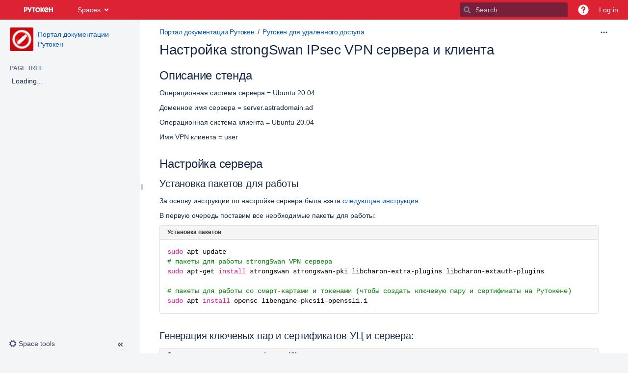

--- FILE ---
content_type: text/html;charset=UTF-8
request_url: https://kb.rutoken.ru/pages/viewpage.action?pageId=72451903
body_size: 19590
content:
<!DOCTYPE html>
<html>
<head>
 <style type="text/css">
     #full-height-container .aui-header {border:0; border-bottom:1px solid #fff;}
  </style>
	            <title>Настройка strongSwan IPsec VPN сервера и клиента - Портал документации Рутокен - Сервер документации Рутокен</title>
    
        

                        
    
                        
    

                
    
    <meta http-equiv="X-UA-Compatible" content="IE=EDGE,chrome=IE7">
<meta charset="UTF-8">
<meta id="confluence-context-path" name="confluence-context-path" content="">
<meta id="confluence-base-url" name="confluence-base-url" content="https://dev.rutoken.ru">

    <meta id="atlassian-token" name="atlassian-token" content="3ecf6cec57c9817c487aab0db4ac0964a967d955">


<meta id="confluence-space-key" name="confluence-space-key" content="PUB">
<script type="text/javascript">
        var contextPath = '';
</script>

    

    <meta name="confluence-request-time" content="1769568913815">
        
    
        
            <style>.ia-fixed-sidebar, .ia-splitter-left {width: 285px;}.theme-default .ia-splitter #main {margin-left: 285px;}.ia-fixed-sidebar {visibility: hidden;}</style>
            <meta name="ajs-use-keyboard-shortcuts" content="true">
            <meta name="ajs-discovered-plugin-features" content="$discoveredList">
            <meta name="ajs-keyboardshortcut-hash" content="acabe427f10adcb0b775f702eebff9bf">
            <meta name="ajs-team-calendars-display-time-format" content="displayTimeFormat12">
            <meta id="team-calendars-display-week-number" content="false">
            <meta id="team-calendars-user-timezone" content="Europe/Moscow">
            <script type="text/x-template" id="team-calendars-messages" title="team-calendars-messages"><fieldset class="i18n hidden"><input type="hidden" name="calendar3.month.long.july" value="July"><input type="hidden" name="calendar3.day.short.wednesday" value="Wed"><input type="hidden" name="calendar3.day.short.thursday" value="Thu"><input type="hidden" name="calendar3.month.short.march" value="Mar"><input type="hidden" name="calendar3.month.long.april" value="April"><input type="hidden" name="calendar3.month.long.october" value="October"><input type="hidden" name="calendar3.month.long.august" value="August"><input type="hidden" name="calendar3.month.short.july" value="Jul"><input type="hidden" name="calendar3.month.short.may" value="May"><input type="hidden" name="calendar3.month.short.november" value="Nov"><input type="hidden" name="calendar3.day.long.friday" value="Friday"><input type="hidden" name="calendar3.day.long.sunday" value="Sunday"><input type="hidden" name="calendar3.day.long.saturday" value="Saturday"><input type="hidden" name="calendar3.month.short.april" value="Apr"><input type="hidden" name="calendar3.day.long.wednesday" value="Wednesday"><input type="hidden" name="calendar3.month.long.december" value="December"><input type="hidden" name="calendar3.month.short.october" value="Oct"><input type="hidden" name="calendar3.day.long.monday" value="Monday"><input type="hidden" name="calendar3.month.short.june" value="Jun"><input type="hidden" name="calendar3.day.short.monday" value="Mon"><input type="hidden" name="calendar3.day.short.tuesday" value="Tue"><input type="hidden" name="calendar3.day.short.saturday" value="Sat"><input type="hidden" name="calendar3.month.long.march" value="March"><input type="hidden" name="calendar3.month.long.june" value="June"><input type="hidden" name="calendar3.month.short.february" value="Feb"><input type="hidden" name="calendar3.month.short.august" value="Aug"><input type="hidden" name="calendar3.month.short.december" value="Dec"><input type="hidden" name="calendar3.day.short.sunday" value="Sun"><input type="hidden" name="calendar3.month.long.february" value="February"><input type="hidden" name="calendar3.day.long.tuesday" value="Tuesday"><input type="hidden" name="calendar3.month.long.may" value="May"><input type="hidden" name="calendar3.month.long.september" value="September"><input type="hidden" name="calendar3.month.long.november" value="November"><input type="hidden" name="calendar3.month.short.january" value="Jan"><input type="hidden" name="calendar3.month.short.september" value="Sept"><input type="hidden" name="calendar3.day.long.thursday" value="Thursday"><input type="hidden" name="calendar3.month.long.january" value="January"><input type="hidden" name="calendar3.day.short.friday" value="Fri"></fieldset></script>
            <meta name="ajs-emojis-allow-current-user-upload-emojis" content="true">
<meta name="ajs-emojis-max-upload-file-size" content="1">

            <meta name="ajs-is-confluence-admin" content="false">
            <meta name="ajs-connection-timeout" content="10000">
            
    
    
            <meta name="ajs-page-title" content="Настройка strongSwan IPsec VPN сервера и клиента">
            <meta name="ajs-latest-published-page-title" content="Настройка strongSwan IPsec VPN сервера и клиента">
            <meta name="ajs-space-name" content="Портал документации Рутокен">
            <meta name="ajs-page-id" content="72451903">
            <meta name="ajs-latest-page-id" content="72451903">
            <meta name="ajs-content-type" content="page">
            <meta name="ajs-parent-page-title" content="Рутокен для удаленного доступа">
            <meta name="ajs-parent-page-id" content="66814769">
            <meta name="ajs-space-key" content="PUB">
            <meta name="ajs-max-number-editors" content="12">
            <meta name="ajs-macro-placeholder-timeout" content="5000">
            <meta name="ajs-from-page-title" content="">
            <meta name="ajs-can-remove-page" content="false">
            <meta name="ajs-can-remove-page-hierarchy" content="false">
            <meta name="ajs-browse-page-tree-mode" content="view">
            <meta name="ajs-context-path" content="">
            <meta name="ajs-base-url" content="https://dev.rutoken.ru">
            <meta name="ajs-version-number" content="8.5.6">
            <meta name="ajs-build-number" content="9012">
            <meta name="ajs-remote-user" content="">
            <meta name="ajs-remote-user-key" content="">
            <meta name="ajs-remote-user-has-licensed-access" content="false">
            <meta name="ajs-remote-user-has-browse-users-permission" content="false">
            <meta name="ajs-current-user-fullname" content="">
            <meta name="ajs-current-user-avatar-uri-reference" content="/images/icons/profilepics/anonymous.svg">
            <meta name="ajs-static-resource-url-prefix" content="">
            <meta name="ajs-global-settings-attachment-max-size" content="10485760">
            <meta name="ajs-global-settings-quick-search-enabled" content="true">
            <meta name="ajs-user-locale" content="en_GB">
            <meta name="ajs-user-timezone-offset" content="10800000">
            <meta name="ajs-enabled-dark-features" content="site-wide.synchrony,site-wide.shared-drafts.disable,clc.quick.create,confluence.view.edit.transition,cql.search.screen,confluence-inline-comments-resolved,http.session.registrar,nps.survey.inline.dialog,confluence.efi.onboarding.new.templates,atlassian.cdn.static.assets,pdf-preview,previews.sharing,previews.versions,file-annotations,confluence.efi.onboarding.rich.space.content,collaborative-audit-log,confluence.reindex.improvements,previews.conversion-service,editor.ajax.save,crowd.sync.nested.groups.group.membership.changes.batching.enabled,read.only.mode,graphql,previews.trigger-all-file-types,attachment.extracted.text.extractor,lucene.caching.filter,confluence.table.resizable,notification.batch,previews.sharing.pushstate,confluence-inline-comments-rich-editor,tc.tacca.dacca,topicEventPublisher,confluence.reindex.audit,site-wide.synchrony.opt-in,atlassian.webresource.twophase.js.i18n.disabled,confluence.denormalisedpermissions,file-annotations.likes,gatekeeper-ui-v2,v2.content.name.searcher,confluence.search.improvements.ranking,crowd.event.transformer.directory.manager.cache,mobile.supported.version,confluence.reindex.spaces,confluence.fast-xml-backup-restore,pulp,crowd.sync.delete.user.memberships.batching.enabled,confluence-inline-comments,confluence-inline-comments-dangling-comment,quick-reload-inline-comments-flags,confluence.retention.rules">
            <meta name="ajs-atl-token" content="3ecf6cec57c9817c487aab0db4ac0964a967d955">
            <meta name="ajs-confluence-flavour" content="VANILLA">
            <meta name="ajs-user-date-pattern" content="dd MMM yyyy">
            <meta name="ajs-access-mode" content="READ_WRITE">
            <meta name="ajs-render-mode" content="READ_WRITE">
            <meta name="ajs-date.format" content="MMM dd, yyyy">
    
    <link rel="shortcut icon" href="/s/yom7nx/9012/1phy4ty/52/_/favicon.ico">
    <link rel="icon" type="image/x-icon" href="/s/yom7nx/9012/1phy4ty/52/_/favicon.ico">

<link rel="search" type="application/opensearchdescription+xml" href="/opensearch/osd.action" title="Сервер документации Рутокен"/>

    <script>
window.WRM=window.WRM||{};window.WRM._unparsedData=window.WRM._unparsedData||{};window.WRM._unparsedErrors=window.WRM._unparsedErrors||{};
WRM._unparsedData["com.atlassian.applinks.applinks-plugin:applinks-common-exported.entity-types"]="{\u0022singular\u0022:{\u0022refapp.charlie\u0022:\u0022Charlie\u0022,\u0022fecru.project\u0022:\u0022Crucible Project\u0022,\u0022fecru.repository\u0022:\u0022FishEye Repository\u0022,\u0022stash.project\u0022:\u0022Stash Project\u0022,\u0022generic.entity\u0022:\u0022Generic Project\u0022,\u0022confluence.space\u0022:\u0022Confluence Space\u0022,\u0022bamboo.project\u0022:\u0022Bamboo Project\u0022,\u0022jira.project\u0022:\u0022Jira Project\u0022},\u0022plural\u0022:{\u0022refapp.charlie\u0022:\u0022Charlies\u0022,\u0022fecru.project\u0022:\u0022Crucible Projects\u0022,\u0022fecru.repository\u0022:\u0022FishEye Repositories\u0022,\u0022stash.project\u0022:\u0022Stash Projects\u0022,\u0022generic.entity\u0022:\u0022Generic Projects\u0022,\u0022confluence.space\u0022:\u0022Confluence Spaces\u0022,\u0022bamboo.project\u0022:\u0022Bamboo Projects\u0022,\u0022jira.project\u0022:\u0022Jira Projects\u0022}}";
WRM._unparsedData["com.atlassian.analytics.analytics-client:programmatic-analytics-init.programmatic-analytics-data-provider"]="false";
WRM._unparsedData["com.atlassian.confluence.plugins.confluence-license-banner:confluence-license-banner-resources.license-details"]="{\u0022daysBeforeLicenseExpiry\u0022:0,\u0022daysBeforeMaintenanceExpiry\u0022:0,\u0022showLicenseExpiryBanner\u0022:false,\u0022showMaintenanceExpiryBanner\u0022:false,\u0022renewUrl\u0022:null,\u0022salesUrl\u0022:null}";
WRM._unparsedData["com.atlassian.plugins.atlassian-plugins-webresource-plugin:context-path.context-path"]="\u0022\u0022";
WRM._unparsedData["com.atlassian.analytics.analytics-client:policy-update-init.policy-update-data-provider"]="false";
WRM._unparsedData["com.atlassian.applinks.applinks-plugin:applinks-common-exported.authentication-types"]="{\u0022com.atlassian.applinks.api.auth.types.BasicAuthenticationProvider\u0022:\u0022Basic Access\u0022,\u0022com.atlassian.applinks.api.auth.types.TrustedAppsAuthenticationProvider\u0022:\u0022Trusted Applications\u0022,\u0022com.atlassian.applinks.api.auth.types.CorsAuthenticationProvider\u0022:\u0022CORS\u0022,\u0022com.atlassian.applinks.api.auth.types.OAuthAuthenticationProvider\u0022:\u0022OAuth\u0022,\u0022com.atlassian.applinks.api.auth.types.TwoLeggedOAuthAuthenticationProvider\u0022:\u0022OAuth\u0022,\u0022com.atlassian.applinks.api.auth.types.TwoLeggedOAuthWithImpersonationAuthenticationProvider\u0022:\u0022OAuth\u0022}";
WRM._unparsedData["com.atlassian.confluence.plugins.confluence-search-ui-plugin:confluence-search-ui-plugin-resources.i18n-data"]="{\u0022search.ui.recent.link.text\u0022:\u0022View more recently visited\u0022,\u0022search.ui.search.results.empty\u0022:\u0022We couldn\u0027\u0027t find anything matching \u005C\u0022{0}\u005C\u0022.\u0022,\u0022search.ui.filter.clear.selected\u0022:\u0022Clear selected items\u0022,\u0022search.ui.content.name.search.items.panel.load.all.top.items.button.text\u0022:\u0022Show more app results...\u0022,\u0022search.ui.filter.contributor.button.text\u0022:\u0022Contributor\u0022,\u0022search.ui.filter.space.current.label\u0022:\u0022CURRENT\u0022,\u0022search.ui.clear.input.button.text\u0022:\u0022Clear text\u0022,\u0022search.ui.search.results.clear.button\u0022:\u0022clear your filters.\u0022,\u0022help.search.ui.link.title\u0022:\u0022Search tips\u0022,\u0022search.ui.container.close.text\u0022:\u0022Close\u0022,\u0022search.ui.filter.date.month.text\u0022:\u0022The past month\u0022,\u0022search.ui.infinite.scroll.button.text\u0022:\u0022More results\u0022,\u0022search.ui.filter.date.button.text\u0022:\u0022Date\u0022,\u0022search.ui.filter.date.week.text\u0022:\u0022The past week\u0022,\u0022search.ui.result.subtitle.calendar\u0022:\u0022Team calendar\u0022,\u0022search.ui.filter.date.heading\u0022:\u0022Last modified within\u0022,\u0022search.ui.filter.space.input.label\u0022:\u0022Find spaces...\u0022,\u0022search.ui.generic.error\u0022:\u0022Something went wrong. Refresh the page, or contact your admin if this keeps happening.\u0022,\u0022search.ui.recent.spaces\u0022:\u0022Recent Spaces\u0022,\u0022search.ui.result.subtitle.space\u0022:\u0022Space\u0022,\u0022search.ui.filter.space.category.input.label\u0022:\u0022Find space categories...\u0022,\u0022search.ui.filter.space.archive.label\u0022:\u0022Search archived spaces\u0022,\u0022search.ui.filter.label\u0022:\u0022filter\u0022,\u0022search.ui.filter.date.all.text\u0022:\u0022Any time\u0022,\u0022search.ui.filter.date.hour.text\u0022:\u0022The past day\u0022,\u0022search.ui.filters.heading\u0022:\u0022Filter by\u0022,\u0022search.ui.filter.label.input.label\u0022:\u0022Find labels...\u0022,\u0022search.ui.recent.items.anonymous\u0022:\u0022Start exploring. Your search results will appear here.\u0022,\u0022search.ui.input.label\u0022:\u0022Search\u0022,\u0022search.ui.input.aria.label\u0022:\u0022Search, when you type, your results will be displayed below.\u0022,\u0022search.ui.search.result\u0022:\u0022{0,choice,1#{0} search result|1\u003c{0} search results}\u0022,\u0022search.ui.filter.label.button.text\u0022:\u0022Label\u0022,\u0022search.ui.container.clear.ariaLabel\u0022:\u0022Clear\u0022,\u0022search.ui.input.alert\u0022:\u0022Hit enter to search\u0022,\u0022search.ui.filter.no.result.text\u0022:\u0022We can\u0027\u0027t find anything matching your search\u0022,\u0022search.ui.result.subtitle.user\u0022:\u0022User profile\u0022,\u0022search.ui.filter.contributor.input.label\u0022:\u0022Find people...\u0022,\u0022search.ui.filter.content.type.button.text\u0022:\u0022Type\u0022,\u0022search.ui.filter.date.year.text\u0022:\u0022The past year\u0022,\u0022search.ui.advanced.search.link.text\u0022:\u0022Advanced search\u0022,\u0022search.ui.filter.space.button.text\u0022:\u0022Space\u0022,\u0022search.ui.search.results.clear.line2\u0022:\u0022Try a different search term or\u0022,\u0022search.ui.filter.space.category.button.text\u0022:\u0022Space category\u0022,\u0022search.ui.search.results.clear.line1\u0022:\u0022We couldn\u0027\u0027t find anything matching your search.\u0022,\u0022search.ui.content.name.search.items.panel.load.all.top.items.admin.button.text\u0022:\u0022Show more settings and app results...\u0022,\u0022search.ui.recent.pages\u0022:\u0022Recently visited\u0022,\u0022search.ui.search.result.anonymous\u0022:\u0022{0,choice,1#{0} search result|1\u003c{0} search results}. Have an account? {1}Log in{2} to expand your search.\u0022,\u0022search.ui.recent.items.empty\u0022:\u0022Start exploring. Pages and spaces you\u0027\u0027ve visited recently will appear here.\u0022,\u0022search.ui.filter.space.init.heading\u0022:\u0022recent spaces\u0022}";
WRM._unparsedData["com.atlassian.applinks.applinks-plugin:applinks-common-exported.applinks-types"]="{\u0022crowd\u0022:\u0022Crowd\u0022,\u0022confluence\u0022:\u0022Confluence\u0022,\u0022fecru\u0022:\u0022FishEye / Crucible\u0022,\u0022stash\u0022:\u0022Stash\u0022,\u0022jira\u0022:\u0022Jira\u0022,\u0022refapp\u0022:\u0022Reference Application\u0022,\u0022bamboo\u0022:\u0022Bamboo\u0022,\u0022generic\u0022:\u0022Generic Application\u0022}";
WRM._unparsedData["com.atlassian.confluence.plugins.synchrony-interop:synchrony-status-banner-loader.synchrony-status"]="false";
WRM._unparsedData["com.atlassian.applinks.applinks-plugin:applinks-common-exported.applinks-help-paths"]="{\u0022entries\u0022:{\u0022applinks.docs.root\u0022:\u0022https://confluence.atlassian.com/display/APPLINKS-091/\u0022,\u0022applinks.docs.diagnostics.troubleshoot.sslunmatched\u0022:\u0022SSL+and+application+link+troubleshooting+guide\u0022,\u0022applinks.docs.diagnostics.troubleshoot.oauthsignatureinvalid\u0022:\u0022OAuth+troubleshooting+guide\u0022,\u0022applinks.docs.diagnostics.troubleshoot.oauthtimestamprefused\u0022:\u0022OAuth+troubleshooting+guide\u0022,\u0022applinks.docs.delete.entity.link\u0022:\u0022Create+links+between+projects\u0022,\u0022applinks.docs.adding.application.link\u0022:\u0022Link+Atlassian+applications+to+work+together\u0022,\u0022applinks.docs.administration.guide\u0022:\u0022Application+Links+Documentation\u0022,\u0022applinks.docs.oauth.security\u0022:\u0022OAuth+security+for+application+links\u0022,\u0022applinks.docs.troubleshoot.application.links\u0022:\u0022Troubleshoot+application+links\u0022,\u0022applinks.docs.diagnostics.troubleshoot.unknownerror\u0022:\u0022Network+and+connectivity+troubleshooting+guide\u0022,\u0022applinks.docs.configuring.auth.trusted.apps\u0022:\u0022Configuring+Trusted+Applications+authentication+for+an+application+link\u0022,\u0022applinks.docs.diagnostics.troubleshoot.authlevelunsupported\u0022:\u0022OAuth+troubleshooting+guide\u0022,\u0022applinks.docs.diagnostics.troubleshoot.ssluntrusted\u0022:\u0022SSL+and+application+link+troubleshooting+guide\u0022,\u0022applinks.docs.diagnostics.troubleshoot.unknownhost\u0022:\u0022Network+and+connectivity+troubleshooting+guide\u0022,\u0022applinks.docs.delete.application.link\u0022:\u0022Link+Atlassian+applications+to+work+together\u0022,\u0022applinks.docs.adding.project.link\u0022:\u0022Configuring+Project+links+across+Applications\u0022,\u0022applinks.docs.link.applications\u0022:\u0022Link+Atlassian+applications+to+work+together\u0022,\u0022applinks.docs.diagnostics.troubleshoot.oauthproblem\u0022:\u0022OAuth+troubleshooting+guide\u0022,\u0022applinks.docs.diagnostics.troubleshoot.migration\u0022:\u0022Update+application+links+to+use+OAuth\u0022,\u0022applinks.docs.relocate.application.link\u0022:\u0022Link+Atlassian+applications+to+work+together\u0022,\u0022applinks.docs.administering.entity.links\u0022:\u0022Create+links+between+projects\u0022,\u0022applinks.docs.upgrade.application.link\u0022:\u0022OAuth+security+for+application+links\u0022,\u0022applinks.docs.diagnostics.troubleshoot.connectionrefused\u0022:\u0022Network+and+connectivity+troubleshooting+guide\u0022,\u0022applinks.docs.configuring.auth.oauth\u0022:\u0022OAuth+security+for+application+links\u0022,\u0022applinks.docs.insufficient.remote.permission\u0022:\u0022OAuth+security+for+application+links\u0022,\u0022applinks.docs.configuring.application.link.auth\u0022:\u0022OAuth+security+for+application+links\u0022,\u0022applinks.docs.diagnostics\u0022:\u0022Application+links+diagnostics\u0022,\u0022applinks.docs.configured.authentication.types\u0022:\u0022OAuth+security+for+application+links\u0022,\u0022applinks.docs.adding.entity.link\u0022:\u0022Create+links+between+projects\u0022,\u0022applinks.docs.diagnostics.troubleshoot.unexpectedresponse\u0022:\u0022Network+and+connectivity+troubleshooting+guide\u0022,\u0022applinks.docs.configuring.auth.basic\u0022:\u0022Configuring+Basic+HTTP+Authentication+for+an+Application+Link\u0022,\u0022applinks.docs.diagnostics.troubleshoot.authlevelmismatch\u0022:\u0022OAuth+troubleshooting+guide\u0022}}";
WRM._unparsedData["com.atlassian.confluence.plugins.confluence-feature-discovery-plugin:confluence-feature-discovery-plugin-resources.test-mode"]="false";
if(window.WRM._dataArrived)window.WRM._dataArrived();</script>
<link rel="stylesheet" href="/s/22d93c2922448fada6c66788ba7ae1fb-CDN/yom7nx/9012/1phy4ty/00ea7ff22e0f630c336ac419602094a0/_/download/contextbatch/css/_super,-com.atlassian.plugins.atlassian-plugins-webresource-rest:data-collector-perf-observer/batch.css" data-wrm-key="_super,-com.atlassian.plugins.atlassian-plugins-webresource-rest:data-collector-perf-observer" data-wrm-batch-type="context" media="all">
<link rel="stylesheet" href="/s/d45ed02879efe450cf5b73ae22b6185c-CDN/yom7nx/9012/1phy4ty/eea394d971d00302048464b3721a6653/_/download/contextbatch/css/page,viewcontent,main,atl.general,atl.confluence.plugins.pagetree-desktop,atl.comments,-_super/batch.css?cefp_collab_enabled=false&amp;cefp_ed_perm=false&amp;cefp_is_admin=false&amp;gatekeeper-ui-v2=true&amp;highlightactions=true" data-wrm-key="page,viewcontent,main,atl.general,atl.confluence.plugins.pagetree-desktop,atl.comments,-_super" data-wrm-batch-type="context" media="all">
<link rel="stylesheet" href="/s/yom7nx/9012/1phy4ty/52/_/styles/colors.css" media="all">
<link rel="stylesheet" href="/s/yom7nx/9012/1phy4ty/36/_/styles/custom.css?spaceKey=PUB" media="all">
<script data-wrm-key="com.atlassian.plugins.atlassian-plugins-webresource-rest:data-collector-perf-observer" data-wrm-batch-type="resource" data-initially-rendered>
!function(){"use strict";if("PerformanceObserver"in window){const e=[];window.__observedResources=e;const r=e=>"script"===e?"script":"css";new PerformanceObserver((n=>{n.getEntries().filter((({initiatorType:e,name:r})=>{const n="script"===e||((e,r)=>"link"===e&&"css"===new URL(r).pathname.split(".").pop())(e,r),i=new URL(location.href).origin===new URL(r).origin;return n&&i})).forEach((({name:n,transferSize:i,encodedBodySize:s,initiatorType:o})=>{e.push([i,s,n,r(o)])}))})).observe({type:"resource"})}}();

</script>
<script src="/s/ededf37eec6e4f8fcfaaa08bc6ec8eb9-CDN/yom7nx/9012/1phy4ty/00ea7ff22e0f630c336ac419602094a0/_/download/contextbatch/js/_super,-com.atlassian.plugins.atlassian-plugins-webresource-rest:data-collector-perf-observer/batch.js?locale=en-GB" data-wrm-key="_super,-com.atlassian.plugins.atlassian-plugins-webresource-rest:data-collector-perf-observer" data-wrm-batch-type="context" data-initially-rendered></script>
<script src="/s/1890fd50fd11767ae9aa7d768bc524d6-CDN/yom7nx/9012/1phy4ty/eea394d971d00302048464b3721a6653/_/download/contextbatch/js/page,viewcontent,main,atl.general,atl.confluence.plugins.pagetree-desktop,atl.comments,-_super/batch.js?cefp_collab_enabled=false&amp;cefp_ed_perm=false&amp;cefp_is_admin=false&amp;gatekeeper-ui-v2=true&amp;highlightactions=true&amp;locale=en-GB" data-wrm-key="page,viewcontent,main,atl.general,atl.confluence.plugins.pagetree-desktop,atl.comments,-_super" data-wrm-batch-type="context" data-initially-rendered></script>
<script type="module">WRM.requireLazily(["wr!com.atlassian.plugins.atlassian-plugins-webresource-rest:data-collector-async"])</script>
    

        
    

        
        <meta name="ajs-site-title" content="Сервер документации Рутокен" />
            
    <meta name="google-site-verification" content="-wKBr_940ToOGy06EyaEK29f_GlqumwFSqrbOPayKrE" />
<meta name="viewport" content="width=device-width, initial-scale=1.0">

<script>
if (location.href.indexOf("/display/KB/DM1001-eng") !== -1) { document.location.href = 'https://dev.rutoken.ru/display/KB/DM1007'; }
else if (location.href == "https://kb.rutoken.ru/display/PUB/Public+Home") { document.location.href = "https://dev.rutoken.ru/display/KB/Search"; }
else if (location.hostname === "kb.rutoken.ru") { document.location.href = 'https://dev.rutoken.ru' + location.pathname + location.search+location.hash; }
else if (location.href == "https://en.dev.rutoken.ru/") { document.location.href = 'https://en.dev.rutoken.ru/display/EN/Rutoken+documentation'; }

function set_cookie() {
	var url = window.location.pathname;
	if (url.length == 1 || url.indexOf("/pages/viewpage.action") != -1 || url.indexOf("PUB") != -1) {
		setCookie("doc-sidebar", "300px");
	} else if (url.indexOf("/display/KB") != -1) {
		setCookie("doc-sidebar", "0px");
	}
}
set_cookie()

</script>

<script>
  (function(i,s,o,g,r,a,m){i['GoogleAnalyticsObject']=r;i[r]=i[r]||function(){
  (i[r].q=i[r].q||[]).push(arguments)},i[r].l=1*new Date();a=s.createElement(o),
  m=s.getElementsByTagName(o)[0];a.async=1;a.src=g;m.parentNode.insertBefore(a,m)
  })(window,document,'script','//www.google-analytics.com/analytics.js','ga');
  ga('create', 'UA-74466703-1', 'auto');
  ga('send', 'pageview');
</script>

<!-- Yandex.Metrika counter -->
<script type="text/javascript" >
   (function(m,e,t,r,i,k,a){m[i]=m[i]||function(){(m[i].a=m[i].a||[]).push(arguments)};
   m[i].l=1*new Date();k=e.createElement(t),a=e.getElementsByTagName(t)[0],k.async=1,k.src=r,a.parentNode.insertBefore(k,a)})
   (window, document, "script", "https://mc.yandex.ru/metrika/tag.js", "ym");

   ym(35754505, "init", {
        clickmap:true,
        trackLinks:true,
        accurateTrackBounce:true,
        webvisor:true,
        trackHash:true
   });
</script>
<noscript><div><img src="https://mc.yandex.ru/watch/35754505" style="position:absolute; left:-9999px;" alt="" /></div></noscript>
<!-- /Yandex.Metrika counter -->

    
                <link rel="canonical" href="https://dev.rutoken.ru/pages/viewpage.action?pageId=72451903">
        <link rel="shortlink" href="https://dev.rutoken.ru/x/P4dRB">
    <meta name="wikilink" content="[PUB:Настройка strongSwan IPsec VPN сервера и клиента]">
    <meta name="page-version" content="11">
    <meta name="ajs-page-version" content="11">


    <script type="text/javascript">
    AJS.toInit(function(){ 
AJS.$('#people-directory-link').hide();
    });
</script>

</head>

<body      id="com-atlassian-confluence" class="theme-default  aui-layout aui-theme-default">

<!-- 
    <script type="text/javascript">
    AJS.toInit(function(){ 
AJS.$('#quick-search-query').hide();
    });
</script>
-->


        
            <div id='stp-licenseStatus-banner'></div>
    <ul id="assistive-skip-links" class="assistive">
    <li><a href="#title-heading">Skip to main content</a></li>
    <li><a href="#breadcrumbs">assistive.skiplink.to.breadcrumbs</a></li>
    <li><a href="#header-menu-bar">assistive.skiplink.to.header.menu</a></li>
    <li><a href="#navigation">assistive.skiplink.to.action.menu</a></li>
    <li><a href="#quick-search-query">assistive.skiplink.to.quick.search</a></li>
</ul>
<div id="page">
<div id="full-height-container">
    <div id="header-precursor"  class="aktivheader">
        <div class="cell">
            
                            </div>
    </div>
        





<header id="header" role="banner">
            <a class="aui-skip-link" href="https://dev.rutoken.ru/login.action?os_destination=%2Fpages%2Fviewpage.action%3FpageId%3D72451903" tabindex="1">Log in</a>
        <nav class="aui-header aui-dropdown2-trigger-group" aria-label="Site"><div class="aui-header-inner"><div class="aui-header-primary"><span id="logo" class="aui-header-logo aui-header-logo-custom"><a href="/" aria-label="Go to home page"><img src="/download/attachments/327682/atl.site.logo?version=1&amp;modificationDate=1524809234000&amp;api=v2" alt="Сервер документации Рутокен" /></a></span><ul class="aui-nav">
                            <li>
            
    
        
<a  id="space-directory-link" href="/spacedirectory/view.action"  class=" aui-nav-imagelink"   title="Spaces">
            <span>Spaces</span>
    </a>
        </li>
                                <li class="aui-buttons">
            </li>
</ul>
</div><div class="aui-header-secondary"><ul class="aui-nav">
                        <li>
        <div id="search-ui" class="aui-quicksearch dont-default-focus header-quicksearch"><button id="quick-search-query-button" aria-label="Search" aria-haspopup= "dialog" aria-controls="search_drawer" ></button><input id="quick-search-query" aria-label="Search" placeholder="Search" type="text" aria-haspopup= "dialog" aria-controls="search_drawer" /><div id="quick-search-alert" role="alert">Hit enter to search</div><aui-spinner size="small"></aui-spinner></div>
    </li>
        <li>
            
        <a id="help-menu-link" role="button" class="aui-nav-link aui-dropdown2-trigger aui-dropdown2-trigger-arrowless" href="#" aria-haspopup="true" aria-owns="help-menu-link-content" title="Help">
        <span class="aui-icon aui-icon-small aui-iconfont-question-filled">Help</span>
    </a>
    <nav id="help-menu-link-content" class="aui-dropdown2 aui-style-default" >
                    <div class="aui-dropdown2-section">
                                    <strong></strong>
                                <ul role="menu"
                     role="menu"                    aria-label="Help"                    id="help-menu-link-pages"                    class="aui-list-truncate section-pages first">
                                            <li role="presentation">
        
            
<a role="menuitem"  id="confluence-help-link" href="https://docs.atlassian.com/confluence/docs-85/" class="    "      title="Visit the Confluence documentation home"  target="_blank"
>
        Online Help
</a>
</li>
                                            <li role="presentation">
    
                
<a role="menuitem"  id="keyboard-shortcuts-link" href="#" class="    "      title="View available keyboard shortcuts" >
        Keyboard Shortcuts
</a>
</li>
                                            <li role="presentation">
    
            
<a role="menuitem"  id="feed-builder-link" href="/dashboard/configurerssfeed.action" class="    "      title="Create your custom RSS feed." >
        Feed Builder
</a>
</li>
                                            <li role="presentation">
    
            
<a role="menuitem"  id="whats-new-menu-link" href="https://confluence.atlassian.com/display/DOC/Confluence+8.5+Release+Notes" class="    "      title="" >
        What’s new
</a>
</li>
                                            <li role="presentation">
    
                
<a role="menuitem"  id="gadget-directory-link" href="#" class="   user-item administration-link "      title="Browse gadgets provided by Confluence" >
        Available Gadgets
</a>
</li>
                                            <li role="presentation">
    
            
<a role="menuitem"  id="confluence-about-link" href="/aboutconfluencepage.action" class="    "      title="Get more information about Confluence" >
        About Confluence
</a>
</li>
                                    </ul>
            </div>
            </nav>
    
    </li>
        <li>
                
    
    </li>
        <li>
            
    </li>
        <li>
                                            <li>
        
            
<a role="menuitem"  id="login-link" href="/login.action?os_destination=%2Fpages%2Fviewpage.action%3FpageId%3D72451903" class="   user-item login-link "      title="" >
        Log in
</a>
</li>
                        
    </li>
    </ul>
</div></div><!-- .aui-header-inner--></nav><!-- .aui-header -->
    <br class="clear">
</header>
    

    
    	<div class="ia-splitter">
    		<div class="ia-splitter-left">
    			<div class="ia-fixed-sidebar">
    				
	    	<div class="acs-side-bar ia-scrollable-section"><div class="acs-side-bar-space-info tipsy-enabled" data-configure-tooltip="Edit space details"><div class="avatar"><div class="space-logo" data-key="PUB" data-name="Портал документации Рутокен" data-entity-type="confluence.space"><div class="avatar-img-container"><div class="avatar-img-wrapper"><a href="/pages/viewpage.action?pageId=557060" title="Портал документации Рутокен"><img class="avatar-img" src="/download/attachments/557059/PUB?version=6&amp;modificationDate=1586955473000&amp;api=v2" alt="Портал документации Рутокен"></a></div></div></div></div><div class="space-information-container"><div class="name"><a href="/pages/viewpage.action?pageId=557060" title="Портал документации Рутокен">Портал документации Рутокен</a></div><div class="flyout-handle icon aui-icon aui-icon-small aui-iconfont-edit"></div></div></div><div class="acs-side-bar-content"><div class="acs-nav-wrapper"><div class="acs-nav" data-has-create-permission="false" data-quick-links-state="null" data-page-tree-state="null" data-nav-type="page-tree"><div class="acs-nav-sections"><div class="quick-links-wrapper"></div></div></div></div><div class="ia-secondary-container tipsy-enabled" data-tree-type="page-tree"><div class="ia-secondary-header"><h2 class="ia-secondary-header-title page-tree"><span class="icon"></span><span class="label">Page tree</span></h2></div><div class="ia-secondary-content"><div class="plugin_pagetree conf-macro output-inline" data-hasbody="false" data-macro-name="pagetree">

        
        
    <ul role="list" class="plugin_pagetree_children_list plugin_pagetree_children_list_noleftspace">
        <div class="plugin_pagetree_children">
        </div>
    </ul>

    <fieldset class="hidden">
        <input type="hidden" name="treeId" value=""/>
        <input type="hidden" name="treeRequestId" value="/plugins/pagetree/naturalchildren.action?decorator=none&amp;excerpt=false&amp;sort=position&amp;reverse=false&amp;disableLinks=false&amp;expandCurrent=true&amp;placement=sidebar"/>
        <input type="hidden" name="treePageId" value="72451903"/>

        <input type="hidden" name="noRoot" value="false"/>
        <input type="hidden" name="rootPageId" value="557060"/>

        <input type="hidden" name="rootPage" value=""/>
        <input type="hidden" name="startDepth" value="0"/>
        <input type="hidden" name="spaceKey" value="PUB"/>

        <input type="hidden" name="i18n-pagetree.loading" value="Loading..."/>
        <input type="hidden" name="i18n-pagetree.error.permission" value="Unable to load page tree. It seems that you do not have permission to view the root page."/>
        <input type="hidden" name="i18n-pagetree.eeror.general" value="There was a problem retrieving the page tree. Please check the server log file for more information."/>
        <input type="hidden" name="loginUrl" value="/login.action?os_destination=%2Fpages%2Fviewpage.action%3FpageId%3D72451903&amp;permissionViolation=true"/>
        <input type="hidden" name="mobile" value="false"/>
        <input type="hidden" name="placement" value="sidebar"/>

                <fieldset class="hidden">
                                                <input type="hidden" name="ancestorId" value="66814769"/>
                                    <input type="hidden" name="ancestorId" value="557060"/>
                                    </fieldset>
    </fieldset>
</div></div></div></div><div class="hidden"><a href="/collector/pages.action?key=PUB" id="space-pages-link"></a><script type="text/x-template" title="logo-config-content"><h2>Space Details</h2><div class="personal-space-logo-hint">Your profile picture is used as the logo for your personal space. <a href="/users/profile/editmyprofilepicture.action" target="_blank">Change your profile picture</a>.</div></script></div></div><div class="space-tools-section"><div id="space-tools-menu-additional-items" class="hidden"><div data-label="Browse pages" data-class="" data-href="/pages/reorderpages.action?key=PUB">Browse pages</div></div><button id="space-tools-menu-trigger"  class=" aui-dropdown2-trigger aui-button aui-button-subtle tipsy-enabled aui-dropdown2-trigger-arrowless " aria-controls="space-tools-menu" aria-haspopup="true" role="button" data-aui-trigger><span class="aui-icon aui-icon-small aui-iconfont-configure">Configure</span><span class="aui-button-label">Space tools</span><span class="aui-icon "></span></button><div id="space-tools-menu" class="aui-dropdown2 aui-style-default space-tools-dropdown" role="menu" hidden data-aui-alignment="top left"></div><a href="#" role="button" class="expand-collapse-trigger aui-icon aui-icon-small aui-iconfont-chevron-double-left" aria-expanded="true"></a></div>
    
    			</div>
    		</div>
        <!-- \#header -->

        
        <div id="main" class=" aui-page-panel">
                <div id="main-header">
            
    <div id="navigation" class="content-navigation view" role="region" aria-label="Page tools">
                    <ul class="ajs-menu-bar">
                                            
        <li class="normal ajs-menu-item">
        <a id="action-menu-link" class="action aui-dropdown2-trigger-arrowless aui-button aui-button-subtle ajs-menu-title aui-dropdown2-trigger" href="#" aria-haspopup="true" aria-label="More options" aria-owns="action-menu" data-container="#navigation">
            <span>
                                    <span class="aui-icon aui-icon-small aui-iconfont-more" aria-label="More options"></span>
                                
            </span>
        </a>         <div id="action-menu" class="aui-dropdown2 aui-style-default"  role="menu" aria-labelledby="action-menu-link" >
                            <div class="aui-dropdown2-section">
                    <ul  id="action-menu-primary"                          class="section-primary first"                         role="presentation" >
                                                    <li
                    role="presentation"
            >

    
        
    
                                                                        
    
    
            <a  id="view-attachments-link"                href="/pages/viewpageattachments.action?pageId=72451903"
                rel="nofollow"
                class="action-view-attachments"
                 accessKey="t"                 title="View Attachments"                                                 role="menuitem"                >

                        <span>
                                A<u>t</u>tachments (2)
            </span>        </a>
    </li>
                                                <li
                    role="presentation"
            >

    
        
    
                                                                        
    
    
            <a  id="action-view-history-link"                href="/pages/viewpreviousversions.action?pageId=72451903"
                rel="nofollow"
                class="action-view-history"
                                 title=""                                                 role="menuitem"                >

                        <span>
                                Page History
            </span>        </a>
    </li>
                                        </ul>
                </div>
                            <div class="aui-dropdown2-section">
                    <ul  id="action-menu-secondary"                          class="section-secondary"                         role="presentation" >
                                                    <li
                    role="presentation"
            >

    
        
    
                                                                        
    
    
            <a  id="view-page-info-link"                href="/pages/viewinfo.action?pageId=72451903"
                rel="nofollow"
                class="action-view-info"
                                 title=""                                                 role="menuitem"                >

                        <span>
                                Page Information
            </span>        </a>
    </li>
                                                <li
                    role="presentation"
            >

    
            
    
                                                                        
    
    
            <a  id="view-resolved-comments"                href="#"
                rel="nofollow"
                class=""
                                 title=""                                                 role="menuitem"                >

                        <span>
                                Resolved comments
            </span>        </a>
    </li>
                                                <li
                    role="presentation"
            >

    
        
    
                                                                        
    
    
            <a  id="view-in-hierarchy-link"                href="/pages/reorderpages.action?key=PUB&amp;openId=72451903#selectedPageInHierarchy"
                rel="nofollow"
                class=""
                                 title=""                                                 role="menuitem"                >

                        <span>
                                View in Hierarchy
            </span>        </a>
    </li>
                                                <li
                    role="presentation"
            >

    
        
    
                                                                        
    
    
            <a  id="action-view-source-link"                href="/plugins/viewsource/viewpagesrc.action?pageId=72451903"
                rel="nofollow"
                class="action-view-source popup-link"
                                 title=""                                                 role="menuitem"                >

                        <span>
                                View Source
            </span>        </a>
    </li>
                                                <li
                    role="presentation"
            >

    
        
    
                                                                        
    
    
            <a  id="action-export-pdf-link"                href="/spaces/flyingpdf/pdfpageexport.action?pageId=72451903"
                rel="nofollow"
                class=""
                                 title=""                                                 role="menuitem"                >

                        <span>
                                Export to PDF
            </span>        </a>
    </li>
                                                <li
                    role="presentation"
            >

    
        
    
                                                                        
    
    
            <a  id="action-export-word-link"                href="/exportword?pageId=72451903"
                rel="nofollow"
                class="action-export-word"
                                 title=""                                                 role="menuitem"                >

                        <span>
                                Export to Word
            </span>        </a>
    </li>
                                        </ul>
                </div>
                    </div>
    </li>
            </ul>
    </div>

            
            <h1 id="title-heading" class="pagetitle with-breadcrumbs">
                
                                    <div id="breadcrumb-section">
                        
    
    
    <nav aria-label="Breadcrumbs">
        <ol id="breadcrumbs">
                                                            
                                
            <li class="first" >
                                
                                    <span class=""><a href="/collector/pages.action?key=PUB">Pages</a></span>
                                                                                                                    
                                
            <li>
                                
                                    <span class=""><a href="/pages/viewpage.action?pageId=557060">Портал документации Рутокен</a></span>
                                                                                                                    
                                
            <li>
                                
                                    <span class=""><a href="/pages/viewpage.action?pageId=66814769">Рутокен для удаленного доступа</a></span>
                                                                                                    </ol>
    </nav>


                    </div>
                
                <span id="title-text" class="with-breadcrumbs">
                                                <a href="/pages/viewpage.action?pageId=72451903">Настройка strongSwan IPsec VPN сервера и клиента</a>
                                    </span>
            </h1>
        </div><!-- \#main-header -->
        
        

        <div id="sidebar-container">
                                                </div><!-- \#sidebar-container -->

        
    

        




            
    


    
    
        
    
    
                    
    

   




<div id="content" class="page view">
    


<div id="action-messages">
                        </div>



            <script type="text/x-template" title="searchResultsGrid">
    <table class="aui">
        <thead>
            <tr class="header">
                <th class="search-result-title">Page Title</th>
                <th class="search-result-space">Space</th>
                <th class="search-result-date">Updated</th>
            </tr>
        </thead>
    </table>
</script>
<script type="text/x-template" title="searchResultsGridCount">
    <p class="search-result-count">{0}</p>
</script>
<script type="text/x-template" title="searchResultsGridRow">
    <tr class="search-result">
        <td class="search-result-title"><a href="{1}" class="content-type-{2}"><span>{0}</span></a></td>
        <td class="search-result-space"><a class="space" href="/display/{4}/" title="{3}">{3}</a></td>
        <td class="search-result-date"><span class="date" title="{6}">{5}</span></td>
    </tr>
</script>

        
    
            
                            
    

                    

        
        <div class="page-metadata">
    <ul>
        <li class="page-metadata-modification-info">
            
        
    
    
        
    
        
            
            Created by <span class='author'>     <a href="    /display/~mikhalicin
"
            aria-label="created by Михалицын Петр"                       class="url fn"
                            >Михалицын Петр</a></span>, last modified by <span class='editor'>     <a href="    /display/~anfimov
"
            aria-label="modified by Анфимов Павел"                       class="url fn"
                            >Анфимов Павел</a></span> on <a class='last-modified' aria-label='modified on Sept 23, 2020, select to show changes' title='Show changes' href='/pages/diffpagesbyversion.action?pageId=72451903&amp;selectedPageVersions=10&amp;selectedPageVersions=11'>Sept 23, 2020</a>
            </li>
    </ul>
</div>        
                                
        <div id="main-content" class="wiki-content">



                           
        <h1 id="id-НастройкаstrongSwanIPsecVPNсервераиклиента-Описаниестенда">Описание стенда</h1><p>Операционная система сервера = Ubuntu 20.04</p><p>Доменное имя сервера = server.astradomain.ad</p><p>Операционная система клиента = Ubuntu 20.04</p><p>Имя VPN клиента = user</p><h1 id="id-НастройкаstrongSwanIPsecVPNсервераиклиента-Настройкасервера">Настройка сервера</h1><h2 id="id-НастройкаstrongSwanIPsecVPNсервераиклиента-Установкапакетовдляработы">Установка пакетов для работы</h2><p>За основу инструкции по настройке сервера была взята <a href="https://www.digitalocean.com/community/tutorials/how-to-set-up-an-ikev2-vpn-server-with-strongswan-on-ubuntu-20-04" class="external-link" rel="nofollow">следующая инструкция</a>.</p><p>В первую очередь поставим все необходимые пакеты для работы:</p><div class="code panel pdl conf-macro output-block" style="border-width: 1px;" data-hasbody="true" data-macro-name="code"><div class="codeHeader panelHeader pdl" style="border-bottom-width: 1px;"><b>Установка пакетов</b></div><div class="codeContent panelContent pdl">
<pre class="syntaxhighlighter-pre" data-syntaxhighlighter-params="brush: bash; gutter: false; theme: Confluence" data-theme="Confluence">sudo apt update
# пакеты для работы strongSwan VPN сервера
sudo apt-get install strongswan strongswan-pki libcharon-extra-plugins libcharon-extauth-plugins

# пакеты для работы со смарт-картами и токенами (чтобы создать ключевую пару и сертификаты на Рутокене)
sudo apt install opensc libengine-pkcs11-openssl1.1</pre>
</div></div><h2 id="id-НастройкаstrongSwanIPsecVPNсервераиклиента-ГенерацияключевыхпарисертификатовУЦисервера:">Генерация ключевых пар и сертификатов УЦ и сервера:</h2><div class="code panel pdl conf-macro output-block" style="border-width: 1px;" data-hasbody="true" data-macro-name="code"><div class="codeHeader panelHeader pdl" style="border-bottom-width: 1px;"><b>Создание ключевых пар и сертификатов УЦ и сервера</b></div><div class="codeContent panelContent pdl">
<pre class="syntaxhighlighter-pre" data-syntaxhighlighter-params="brush: bash; gutter: false; theme: Confluence" data-theme="Confluence"># инициализируем директорию для хранения ключей и сертификатов
mkdir -p ~/pki/{cacerts,certs,private}
chmod 700 ~/pki

# создание ключевой пары УЦ
pki --gen --type rsa --size 4096 --outform pem &gt; ~/pki/private/ca-key.pem
# создание корневого сертификата
pki --self --ca --lifetime 3650 --in ~/pki/private/ca-key.pem \
    --type rsa --dn &quot;CN=VPN root CA&quot; --outform pem &gt; ~/pki/cacerts/ca-cert.pem

# создание ключевой пары сервера
pki --gen --type rsa --size 4096 --outform pem &gt; ~/pki/private/server-key.pem
# получение сертификата сервера
# обратите внимание, что аргументы --dn и --san нужно будет заменить на свои
pki --pub --in ~/pki/private/server-key.pem --type rsa \
    | pki --issue --lifetime 1825 \
        --cacert ~/pki/cacerts/ca-cert.pem \
        --cakey ~/pki/private/ca-key.pem \
        --dn &quot;CN=server.astradomomain.ad&quot; --san server.astradomain.ad  \
        --flag serverAuth --flag ikeIntermediate --outform pem \
    &gt;  ~/pki/certs/server-cert.pem

# копируем полученные сертификаты в директорию strongSwan
sudo cp -r ~/pki/* /etc/ipsec.d/</pre>
</div></div><p><br/></p><h2 id="id-НастройкаstrongSwanIPsecVPNсервераиклиента-НастройкаstrongSwan">Настройка strongSwan</h2><p>Сохраним предыдущую конфигурацию:</p><div class="code panel pdl conf-macro output-block" style="border-width: 1px;" data-hasbody="true" data-macro-name="code"><div class="codeHeader panelHeader pdl" style="border-bottom-width: 1px;"><b>Резервная копия предыдущей конфигурации</b></div><div class="codeContent panelContent pdl">
<pre class="syntaxhighlighter-pre" data-syntaxhighlighter-params="brush: bash; gutter: false; theme: Confluence" data-theme="Confluence">sudo mv /etc/ipsec.conf{,.original}</pre>
</div></div><p><br/></p><p>Откроем файл <strong>/etc/ipsec.conf</strong><span style="color: rgb(84,84,84);"><strong> </strong>и вставим туда следующее содержимое:</span></p><div class="code panel pdl conf-macro output-block" style="border-width: 1px;" data-hasbody="true" data-macro-name="code"><div class="codeHeader panelHeader pdl" style="border-bottom-width: 1px;"><b>/etc/ipsec.conf</b></div><div class="codeContent panelContent pdl">
<pre class="syntaxhighlighter-pre" data-syntaxhighlighter-params="brush: bash; gutter: false; theme: Confluence" data-theme="Confluence">config setup
    charondebug=&quot;ike 1, knl 1, cfg 0&quot;
    uniqueids=no

conn ikev2-vpn
    auto=add
    compress=no
    type=tunnel
    keyexchange=ikev2
    fragmentation=yes
    forceencaps=yes
    dpdaction=clear
    dpddelay=300s
    rekey=no
    left=%any

# доменное имя сервера нужно будет заменить на свое
    leftid=@server.astradomain.ad

    leftcert=server-cert.pem
    leftsendcert=always
    leftsubnet=0.0.0.0/0
    right=%any
    rightid=%any

# активация аутентификации по сертификатам
    rightauth=eap-tls

    rightsourceip=10.10.10.0/24
    rightdns=8.8.8.8,8.8.4.4
    rightsendcert=never
    eap_identity=%identity
    ike=chacha20poly1305-sha512-curve25519-prfsha512,aes256gcm16-sha384-prfsha384-ecp384,aes256-sha1-modp1024,aes128-sha1-modp1024,3des-sha1-modp1024!
    esp=chacha20poly1305-sha512,aes256gcm16-ecp384,aes256-sha256,aes256-sha1,3des-sha1!</pre>
</div></div><p><br/></p><p><span class="auto-cursor-target" style="color: rgb(84,84,84);">Укажем какой ключ использовать серверу для аутентификации себя клиенту <strong>/etc/ipsec.secrets</strong>:</span></p><div class="code panel pdl conf-macro output-block" style="border-width: 1px;" data-hasbody="true" data-macro-name="code"><div class="codeHeader panelHeader pdl" style="border-bottom-width: 1px;"><b>/etc/ipsec.secrets</b></div><div class="codeContent panelContent pdl">
<pre class="syntaxhighlighter-pre" data-syntaxhighlighter-params="brush: bash; gutter: false; theme: Confluence" data-theme="Confluence">: RSA &quot;server-key.pem&quot;</pre>
</div></div><p><br/></p><h2 id="id-НастройкаstrongSwanIPsecVPNсервераиклиента-Настройкаfirewall">Настройка firewall</h2><div class="code panel pdl conf-macro output-block" style="border-width: 1px;" data-hasbody="true" data-macro-name="code"><div class="codeHeader panelHeader pdl" style="border-bottom-width: 1px;"><b>Настройка firewall</b></div><div class="codeContent panelContent pdl">
<pre class="syntaxhighlighter-pre" data-syntaxhighlighter-params="brush: bash; gutter: false; theme: Confluence" data-theme="Confluence">sudo ufw allow OpenSSH
sudo ufw enable
sudo ufw allow 500,4500/udp</pre>
</div></div><p><br/></p><p>Узнаем имя интерфейса, к которому подключен сервер. Данное имя нам потребуется при настройке firewall. Это можно сделать с помощью команды:</p><div class="code panel pdl conf-macro output-block" style="border-width: 1px;" data-hasbody="true" data-macro-name="code"><div class="codeHeader panelHeader pdl" style="border-bottom-width: 1px;"><b>Узнаем имя интерфейса</b></div><div class="codeContent panelContent pdl">
<pre class="syntaxhighlighter-pre" data-syntaxhighlighter-params="brush: bash; gutter: false; theme: Confluence" data-theme="Confluence">ip route show default
# вывод данной команды будет примерно следующим:
# default via your_server_ip dev eth0 proto static
# Имя интерфейса -- eth0</pre>
</div></div><p><br/></p><p>Добавим в файл настроек firewall <strong><span style="color: rgb(84,84,84);">/etc/ufw/before.rules </span></strong><span style="color: rgb(84,84,84);">следующие строки</span><span style="color: rgb(84,84,84);">:</span></p><div class="code panel pdl conf-macro output-block" style="border-width: 1px;" data-hasbody="true" data-macro-name="code"><div class="codeHeader panelHeader pdl" style="border-bottom-width: 1px;"><b>/etc/ufw/before.rules</b></div><div class="codeContent panelContent pdl">
<pre class="syntaxhighlighter-pre" data-syntaxhighlighter-params="brush: bash; gutter: false; theme: Confluence" data-theme="Confluence"># Добавим этот блок
# Не забудьте поменять имя интерфейса
*nat
-A POSTROUTING -s 10.10.10.0/24 -o eth0 -m policy --pol ipsec --dir out -j ACCEPT
-A POSTROUTING -s 10.10.10.0/24 -o eth0 -j MASQUERADE
COMMIT

# Добавим этот блок
# Не забудьте поменять имя интерфейса
*mangle
-A FORWARD --match policy --pol ipsec --dir in -s 10.10.10.0/24 -o eth0 -p tcp -m tcp --tcp-flags SYN,RST SYN -m tcpmss --mss 1361:1536 -j TCPMSS --set-mss 1360
COMMIT

# Этот блок остается без изменений
*filter
:ufw-before-input - [0:0]
:ufw-before-output - [0:0]
:ufw-before-forward - [0:0]
:ufw-not-local - [0:0]

# Добавим этот блок
-A ufw-before-forward --match policy --pol ipsec --dir in --proto esp -s 10.10.10.0/24 -j ACCEPT
-A ufw-before-forward --match policy --pol ipsec --dir out --proto esp -d 10.10.10.0/24 -j ACCEPT</pre>
</div></div><p><br/></p><p><span class="auto-cursor-target" style="color: rgb(84,84,84);">Добавим в файл <strong><span style="color: rgb(84,84,84);">/etc/ufw/sysctl.conf </span></strong><span style="color: rgb(84,84,84);">следующие строки</span>:</span></p><div class="code panel pdl conf-macro output-block" style="border-width: 1px;" data-hasbody="true" data-macro-name="code"><div class="codeHeader panelHeader pdl" style="border-bottom-width: 1px;"><b>/etc/ufw/sysctl.conf</b></div><div class="codeContent panelContent pdl">
<pre class="syntaxhighlighter-pre" data-syntaxhighlighter-params="brush: bash; gutter: false; theme: Confluence" data-theme="Confluence">net/ipv4/ip_forward=1
net/ipv4/conf/all/accept_redirects=0
net/ipv4/conf/all/send_redirects=0
net/ipv4/ip_no_pmtu_disc=1</pre>
</div></div><p><br/></p><p class="auto-cursor-target">Перезагрузка firewall</p><div class="code panel pdl conf-macro output-block" style="border-width: 1px;" data-hasbody="true" data-macro-name="code"><div class="codeHeader panelHeader pdl" style="border-bottom-width: 1px;"><b>Перезагрузка firewall</b></div><div class="codeContent panelContent pdl">
<pre class="syntaxhighlighter-pre" data-syntaxhighlighter-params="brush: bash; gutter: false; theme: Confluence" data-theme="Confluence">sudo ufw disable
sudo ufw enable</pre>
</div></div><h2 id="id-НастройкаstrongSwanIPsecVPNсервераиклиента-ЗапускVPNсервера">Запуск VPN сервера</h2><div class="code panel pdl conf-macro output-block" style="border-width: 1px;" data-hasbody="true" data-macro-name="code"><div class="codeHeader panelHeader pdl" style="border-bottom-width: 1px;"><b>Запуск сервера</b></div><div class="codeContent panelContent pdl">
<pre class="syntaxhighlighter-pre" data-syntaxhighlighter-params="brush: bash; gutter: false; theme: Confluence" data-theme="Confluence">sudo systemctl restart strongswan-starter</pre>
</div></div><p>Проверить, что сервер поднялся успешно, можно, например, с помощью команды:</p><div class="code panel pdl conf-macro output-block" style="border-width: 1px;" data-hasbody="true" data-macro-name="code"><div class="codeHeader panelHeader pdl" style="border-bottom-width: 1px;"><b>Проверка запуска сервера</b></div><div class="codeContent panelContent pdl">
<pre class="syntaxhighlighter-pre" data-syntaxhighlighter-params="brush: bash; gutter: false; theme: Confluence" data-theme="Confluence">sudo systemctl status strongswan-starter</pre>
</div></div><p><span class="auto-cursor-target" style="color: rgb(84,84,84);"><span class="confluence-embedded-file-wrapper confluence-embedded-manual-size"><img class="confluence-embedded-image" draggable="false" width="800" src="/download/attachments/72451903/image2020-8-28_14-21-14.png?version=1&amp;modificationDate=1598613674000&amp;api=v2" data-image-src="/download/attachments/72451903/image2020-8-28_14-21-14.png?version=1&amp;modificationDate=1598613674000&amp;api=v2" data-unresolved-comment-count="0" data-linked-resource-id="72451912" data-linked-resource-version="1" data-linked-resource-type="attachment" data-linked-resource-default-alias="image2020-8-28_14-21-14.png" data-base-url="https://dev.rutoken.ru" data-linked-resource-content-type="image/png" data-linked-resource-container-id="72451903" data-linked-resource-container-version="11" alt=""></span></span></p><h2 id="id-НастройкаstrongSwanIPsecVPNсервераиклиента-Добавлениеновогоклиентасосмарт-картой"><span class="auto-cursor-target" style="color: rgb(84,84,84);">Добавление нового клиента со смарт-картой</span></h2><div class="confluence-information-macro confluence-information-macro-information conf-macro output-block" data-hasbody="true" data-macro-name="info"><p class="title conf-macro-render">Модуль pkcs11 для работы со смарт-картами </p><span class="aui-icon aui-icon-small aui-iconfont-info confluence-information-macro-icon"></span><div class="confluence-information-macro-body"><p><span style="letter-spacing: 0.0px;">Необходимо использовать модуль opensc-pkcs11.so из </span>состава<span style="letter-spacing: 0.0px;">&nbsp;OpenSC.</span></p></div></div><p><br/></p><p><span class="auto-cursor-target" style="color: rgb(84,84,84);">Отформатируем смарт-карту, сгенерируем на ней ключи и  получим сертификат.</span></p><div class="code panel pdl conf-macro output-block" style="border-width: 1px;" data-hasbody="true" data-macro-name="code"><div class="codeHeader panelHeader pdl" style="border-bottom-width: 1px;"><b>Подготовка смарт-карты</b></div><div class="codeContent panelContent pdl">
<pre class="syntaxhighlighter-pre" data-syntaxhighlighter-params="brush: bash; gutter: false; theme: Confluence" data-theme="Confluence"># форматирование и инициализация
pkcs15-init --erase-card -p rutoken_ecp
pkcs15-init --create-pkcs15 --so-pin &quot;87654321&quot; --so-puk &quot;&quot;
pkcs15-init --store-pin --label &quot;User PIN&quot; --auth-id 02 --pin &quot;12345678&quot; --puk &quot;&quot; --so-pin &quot;87654321&quot; --finalize

# генерация ключей
ID=45
pkcs15-init -G rsa/2048 --auth-id 02 --label &quot;My Private Key&quot; --public-key-label &quot;My Public Key&quot; --id $ID

# генерация заявки на сертификат
openssl
&gt; engine dynamic -pre SO_PATH:/usr/lib/x86_64-linux-gnu/engines-1.1/pkcs11.so -pre ID:pkcs11 -pre LIST_ADD:1 -pre LOAD -pre MODULE_PATH:opensc-pkcs11.so
# не забудьте заменить идентификатор сертификата
&gt; req -engine pkcs11 -new -key 45 -keyform engine -out req.csr -subj &quot;/C=RU/CN=user&quot;
&gt; exit

# выдадим сертификат по заявке
pki --issue --lifetime 1825 \
        --cacert ~/pki/cacerts/ca-cert.pem \
        --cakey ~/pki/private/ca-key.pem \
        --in req.csr --type pkcs10 --outform pem \
    &gt;  ~/pki/certs/client-cert.pem

# загрузим сертификат на токен
pkcs15-init --store-certificate ~/pki/certs/client-cert.pem --auth-id 02 --id $ID --format pem</pre>
</div></div><p><br/></p><p><span class="auto-cursor-target" style="color: rgb(84,84,84);">Убедиться, что сертификат и ключи загружены на токен можно с помощью команды:</span></p><div class="code panel pdl conf-macro output-block" style="border-width: 1px;" data-hasbody="true" data-macro-name="code"><div class="codeHeader panelHeader pdl" style="border-bottom-width: 1px;"><b>проверка</b></div><div class="codeContent panelContent pdl">
<pre class="syntaxhighlighter-pre" data-syntaxhighlighter-params="brush: bash; gutter: false; theme: Confluence" data-theme="Confluence">pkcs11-tool -O -l</pre>
</div></div><p><br/></p><p>Теперь Рутокен готов к работе и его можно отдать клиенту.</p><h1 id="id-НастройкаstrongSwanIPsecVPNсервераиклиента-Настройкаклиента">Настройка клиента</h1><h2 id="id-НастройкаstrongSwanIPsecVPNсервераиклиента-Проверкадоступностисервера">Проверка доступности сервера</h2><p>Проверим, что сервер доступен. </p><div class="code panel pdl conf-macro output-block" style="border-width: 1px;" data-hasbody="true" data-macro-name="code"><div class="codeHeader panelHeader pdl" style="border-bottom-width: 1px;"><b>проверка доступности сервера</b></div><div class="codeContent panelContent pdl">
<pre class="syntaxhighlighter-pre" data-syntaxhighlighter-params="brush: bash; gutter: false; theme: Confluence" data-theme="Confluence">ping server.astradomain.ad</pre>
</div></div><p><br/></p><h2 id="id-НастройкаstrongSwanIPsecVPNсервераиклиента-Установкапакетов">Установка пакетов</h2><p>Установим необходимые пакеты для работы:</p><div class="code panel pdl conf-macro output-block" style="border-width: 1px;" data-hasbody="true" data-macro-name="code"><div class="codeHeader panelHeader pdl" style="border-bottom-width: 1px;"><b>Установка пакетов</b></div><div class="codeContent panelContent pdl">
<pre class="syntaxhighlighter-pre" data-syntaxhighlighter-params="brush: bash; gutter: false; theme: Confluence" data-theme="Confluence">sudo apt update
# пакеты для работы strongSwan VPN сервера
sudo apt-get install strongswan libstrongswan-extra-plugins  libcharon-extra-plugins

# пакеты для работы со смарт-картами (чтобы создать ключевую пару и сертификаты на токене)
sudo apt install opensc libengine-pkcs11-openssl1.1</pre>
</div></div><p><br/></p><h2 id="id-НастройкаstrongSwanIPsecVPNсервераиклиента-НастройкаstrongSwan.1">Настройка strongSwan</h2><p>Корневой сертификат сервера положим в директорию <strong>/etc/ipsec.d/cacerts</strong>:</p><div class="code panel pdl conf-macro output-block" style="border-width: 1px;" data-hasbody="true" data-macro-name="code"><div class="codeHeader panelHeader pdl" style="border-bottom-width: 1px;"><b>Установка корневого сертификата</b></div><div class="codeContent panelContent pdl">
<pre class="syntaxhighlighter-pre" data-syntaxhighlighter-params="brush: bash; gutter: false; theme: Confluence" data-theme="Confluence">sudo cp /path/to/ca-cert.pem /etc/ipsec.d/cacerts</pre>
</div></div><p><br/></p><p>Настроим файл конфигурации strongSwan <strong>/etc/ipsec.conf</strong>:</p><div class="code panel pdl conf-macro output-block" style="border-width: 1px;" data-hasbody="true" data-macro-name="code"><div class="codeHeader panelHeader pdl" style="border-bottom-width: 1px;"><b>/etc/ipsec.conf</b></div><div class="codeContent panelContent pdl">
<pre class="syntaxhighlighter-pre" data-syntaxhighlighter-params="brush: bash; gutter: false; theme: Confluence" data-theme="Confluence">config setup

conn ikev2-rw
# измените адрес сервера на свой
    right=server.astradomain.ad
    rightid=@server.astradomain.ad

    rightsubnet=0.0.0.0/0
    rightauth=pubkey
    leftsourceip=%config
# имя пользователя для которого выдан сертификат
    leftid=user
    leftcert=%smartcard:45
    leftauth=eap
    eap_identity=%identity
    auto=start</pre>
</div></div><p><br/></p><p>Настроим файл паролей аутентфикации strongSwan <strong>/etc/ipsec.secrets</strong> и укажем, какой ключ нужно использовать для аутентификации по смарт-карте:</p><div class="code panel pdl conf-macro output-block" style="border-width: 1px;" data-hasbody="true" data-macro-name="code"><div class="codeHeader panelHeader pdl" style="border-bottom-width: 1px;"><b>/etc/ipsec.secrets</b></div><div class="codeContent panelContent pdl">
<pre class="syntaxhighlighter-pre" data-syntaxhighlighter-params="brush: bash; gutter: false; theme: Confluence" data-theme="Confluence"># Формат следующий
#: PIN %smartcard:&lt;keyid&gt; &lt;pin code&gt;
: PIN %smartcard:45 &quot;12345678&quot;</pre>
</div></div><p class="auto-cursor-target">Более подробно о способах задания паролей смарт-карт можно почитать <a href="https://wiki.strongswan.org/projects/strongswan/wiki/PinSecret" class="external-link" rel="nofollow">здесь</a>.</p><h2 id="id-НастройкаstrongSwanIPsecVPNсервераиклиента-Настройкамодуляpkcs11">Настройка модуля pkcs11</h2><p>Настроим использование pkcs11 модулей в strongSwan. Для этого откроем файл конфигурации <strong>/etc/strongswan.d/charon/pkcs11.conf</strong> и отредактируем настройки модулей pkcs11:</p><div class="code panel pdl conf-macro output-block" style="border-width: 1px;" data-hasbody="true" data-macro-name="code"><div class="codeHeader panelHeader pdl" style="border-bottom-width: 1px;"><b>/etc/strongswan.d/charon/pkcs11.conf</b></div><div class="codeContent panelContent pdl">
<pre class="syntaxhighlighter-pre" data-syntaxhighlighter-params="brush: bash; gutter: false; theme: Confluence" data-theme="Confluence">modules {

        opensc-pkcs11 {

            # Whether to automatically load certificates from tokens.
            # load_certs = yes

            # Whether OS locking should be enabled for this module.
            # os_locking = no

            # Full path to the shared object file of this PKCS#11 module.
            path = /usr/lib/x86_64-linux-gnu/opensc-pkcs11.so

        }</pre>
</div></div><h2 id="id-НастройкаstrongSwanIPsecVPNсервераиклиента-Подключениексети">Подключение к сети</h2><p>Подключите смарт-карту и инициализируйте подключение c помощью команды:</p><div class="code panel pdl conf-macro output-block" style="border-width: 1px;" data-hasbody="true" data-macro-name="code"><div class="codeHeader panelHeader pdl" style="border-bottom-width: 1px;"><b>Подключение к сети VPN</b></div><div class="codeContent panelContent pdl">
<pre class="syntaxhighlighter-pre" data-syntaxhighlighter-params="brush: bash; gutter: false; theme: Confluence" data-theme="Confluence">sudo systemctl stop strongswan-starter
sudo systemctl start strongswan-starter</pre>
</div></div><p class="auto-cursor-target">Проверить, что соединение прошло успешно, можно, например, выведя список своих ip адресов С помощью команды:</p><div class="code panel pdl conf-macro output-block" style="border-width: 1px;" data-hasbody="true" data-macro-name="code"><div class="codeHeader panelHeader pdl" style="border-bottom-width: 1px;"><b>Проверка успешности подключения</b></div><div class="codeContent panelContent pdl">
<pre class="syntaxhighlighter-pre" data-syntaxhighlighter-params="brush: bash; gutter: false; theme: Confluence" data-theme="Confluence">ip addr show</pre>
</div></div><p class="auto-cursor-target">Среди них появится ваш виртуальный ip:</p><p class="auto-cursor-target"><span class="confluence-embedded-file-wrapper"><img class="confluence-embedded-image" draggable="false" src="/download/attachments/72451903/image2020-8-28_14-18-6.png?version=1&amp;modificationDate=1598613487000&amp;api=v2" data-image-src="/download/attachments/72451903/image2020-8-28_14-18-6.png?version=1&amp;modificationDate=1598613487000&amp;api=v2" data-unresolved-comment-count="0" data-linked-resource-id="72451911" data-linked-resource-version="1" data-linked-resource-type="attachment" data-linked-resource-default-alias="image2020-8-28_14-18-6.png" data-base-url="https://dev.rutoken.ru" data-linked-resource-content-type="image/png" data-linked-resource-container-id="72451903" data-linked-resource-container-version="11" alt=""></span></p>

                
        
    
        </div>


        
                    
    
    



<div id="labels-section" class="pageSection group">
    <div class="labels-section-content content-column" entityid="72451903" entitytype="page">
	<div class="labels-content">
		
    <ul class="label-list label-list-right ">
            <li class="no-labels-message">
            No labels
        </li>
            </ul>

    </div>
</div>
</div>
        
		
            




            
        








                        
    
<div id="comments-section" class="pageSection group">
        
    



</div>
        


            
</div>


    




    
    

    
    
    



        



    </div><!-- \#main -->
        
    
        
            
            

<div id="footer" role="contentinfo">
    <section class="footer-body">

                                                    
        

        <ul id="poweredby">
            <li class="noprint">Powered by <a href="https://www.atlassian.com/software/confluence" class="hover-footer-link" rel="nofollow">Atlassian Confluence</a> <span id='footer-build-information'>8.5.6</span></li>
            <li class="print-only">Printed by Atlassian Confluence 8.5.6</li>
            <li class="noprint"><a href="https://support.atlassian.com/confluence-server/" class="hover-footer-link" rel="nofollow">Report a bug</a></li>
            <li class="noprint"><a href="https://www.atlassian.com/company" class="hover-footer-link" rel="nofollow">Atlassian News</a></li>
        </ul>

        

        <div id="footer-logo"><a href="https://www.atlassian.com/" rel="nofollow">Atlassian</a></div>

                    
        
    </section>
</div>

    
</div>

</div><!-- \#full-height-container -->
</div><!-- \#page -->
</body>
</html>


--- FILE ---
content_type: text/html;charset=UTF-8
request_url: https://dev.rutoken.ru/pages/viewpage.action?pageId=72451903
body_size: 19584
content:
<!DOCTYPE html>
<html>
<head>
 <style type="text/css">
     #full-height-container .aui-header {border:0; border-bottom:1px solid #fff;}
  </style>
	            <title>Настройка strongSwan IPsec VPN сервера и клиента - Портал документации Рутокен - Сервер документации Рутокен</title>
    
        

                        
    
                        
    

                
    
    <meta http-equiv="X-UA-Compatible" content="IE=EDGE,chrome=IE7">
<meta charset="UTF-8">
<meta id="confluence-context-path" name="confluence-context-path" content="">
<meta id="confluence-base-url" name="confluence-base-url" content="https://dev.rutoken.ru">

    <meta id="atlassian-token" name="atlassian-token" content="45e7401daf469c04c667de1b169449e2ad7bceee">


<meta id="confluence-space-key" name="confluence-space-key" content="PUB">
<script type="text/javascript">
        var contextPath = '';
</script>

    

    <meta name="confluence-request-time" content="1769568916488">
        
    
        
            <style>.ia-fixed-sidebar, .ia-splitter-left {width: 285px;}.theme-default .ia-splitter #main {margin-left: 285px;}.ia-fixed-sidebar {visibility: hidden;}</style>
            <meta name="ajs-use-keyboard-shortcuts" content="true">
            <meta name="ajs-discovered-plugin-features" content="$discoveredList">
            <meta name="ajs-keyboardshortcut-hash" content="acabe427f10adcb0b775f702eebff9bf">
            <meta name="ajs-team-calendars-display-time-format" content="displayTimeFormat12">
            <meta id="team-calendars-display-week-number" content="false">
            <meta id="team-calendars-user-timezone" content="Europe/Moscow">
            <script type="text/x-template" id="team-calendars-messages" title="team-calendars-messages"><fieldset class="i18n hidden"><input type="hidden" name="calendar3.month.long.july" value="July"><input type="hidden" name="calendar3.day.short.wednesday" value="Wed"><input type="hidden" name="calendar3.day.short.thursday" value="Thu"><input type="hidden" name="calendar3.month.short.march" value="Mar"><input type="hidden" name="calendar3.month.long.april" value="April"><input type="hidden" name="calendar3.month.long.october" value="October"><input type="hidden" name="calendar3.month.long.august" value="August"><input type="hidden" name="calendar3.month.short.july" value="Jul"><input type="hidden" name="calendar3.month.short.may" value="May"><input type="hidden" name="calendar3.month.short.november" value="Nov"><input type="hidden" name="calendar3.day.long.friday" value="Friday"><input type="hidden" name="calendar3.day.long.sunday" value="Sunday"><input type="hidden" name="calendar3.day.long.saturday" value="Saturday"><input type="hidden" name="calendar3.month.short.april" value="Apr"><input type="hidden" name="calendar3.day.long.wednesday" value="Wednesday"><input type="hidden" name="calendar3.month.long.december" value="December"><input type="hidden" name="calendar3.month.short.october" value="Oct"><input type="hidden" name="calendar3.day.long.monday" value="Monday"><input type="hidden" name="calendar3.month.short.june" value="Jun"><input type="hidden" name="calendar3.day.short.monday" value="Mon"><input type="hidden" name="calendar3.day.short.tuesday" value="Tue"><input type="hidden" name="calendar3.day.short.saturday" value="Sat"><input type="hidden" name="calendar3.month.long.march" value="March"><input type="hidden" name="calendar3.month.long.june" value="June"><input type="hidden" name="calendar3.month.short.february" value="Feb"><input type="hidden" name="calendar3.month.short.august" value="Aug"><input type="hidden" name="calendar3.month.short.december" value="Dec"><input type="hidden" name="calendar3.day.short.sunday" value="Sun"><input type="hidden" name="calendar3.month.long.february" value="February"><input type="hidden" name="calendar3.day.long.tuesday" value="Tuesday"><input type="hidden" name="calendar3.month.long.may" value="May"><input type="hidden" name="calendar3.month.long.september" value="September"><input type="hidden" name="calendar3.month.long.november" value="November"><input type="hidden" name="calendar3.month.short.january" value="Jan"><input type="hidden" name="calendar3.month.short.september" value="Sept"><input type="hidden" name="calendar3.day.long.thursday" value="Thursday"><input type="hidden" name="calendar3.month.long.january" value="January"><input type="hidden" name="calendar3.day.short.friday" value="Fri"></fieldset></script>
            <meta name="ajs-emojis-allow-current-user-upload-emojis" content="true">
<meta name="ajs-emojis-max-upload-file-size" content="1">

            <meta name="ajs-is-confluence-admin" content="false">
            <meta name="ajs-connection-timeout" content="10000">
            
    
    
            <meta name="ajs-page-title" content="Настройка strongSwan IPsec VPN сервера и клиента">
            <meta name="ajs-latest-published-page-title" content="Настройка strongSwan IPsec VPN сервера и клиента">
            <meta name="ajs-space-name" content="Портал документации Рутокен">
            <meta name="ajs-page-id" content="72451903">
            <meta name="ajs-latest-page-id" content="72451903">
            <meta name="ajs-content-type" content="page">
            <meta name="ajs-parent-page-title" content="Рутокен для удаленного доступа">
            <meta name="ajs-parent-page-id" content="66814769">
            <meta name="ajs-space-key" content="PUB">
            <meta name="ajs-max-number-editors" content="12">
            <meta name="ajs-macro-placeholder-timeout" content="5000">
            <meta name="ajs-from-page-title" content="">
            <meta name="ajs-can-remove-page" content="false">
            <meta name="ajs-can-remove-page-hierarchy" content="false">
            <meta name="ajs-browse-page-tree-mode" content="view">
            <meta name="ajs-context-path" content="">
            <meta name="ajs-base-url" content="https://dev.rutoken.ru">
            <meta name="ajs-version-number" content="8.5.6">
            <meta name="ajs-build-number" content="9012">
            <meta name="ajs-remote-user" content="">
            <meta name="ajs-remote-user-key" content="">
            <meta name="ajs-remote-user-has-licensed-access" content="false">
            <meta name="ajs-remote-user-has-browse-users-permission" content="false">
            <meta name="ajs-current-user-fullname" content="">
            <meta name="ajs-current-user-avatar-uri-reference" content="/images/icons/profilepics/anonymous.svg">
            <meta name="ajs-static-resource-url-prefix" content="">
            <meta name="ajs-global-settings-attachment-max-size" content="10485760">
            <meta name="ajs-global-settings-quick-search-enabled" content="true">
            <meta name="ajs-user-locale" content="en_GB">
            <meta name="ajs-user-timezone-offset" content="10800000">
            <meta name="ajs-enabled-dark-features" content="site-wide.synchrony,site-wide.shared-drafts.disable,clc.quick.create,confluence.view.edit.transition,cql.search.screen,confluence-inline-comments-resolved,http.session.registrar,nps.survey.inline.dialog,confluence.efi.onboarding.new.templates,atlassian.cdn.static.assets,pdf-preview,previews.sharing,previews.versions,file-annotations,confluence.efi.onboarding.rich.space.content,collaborative-audit-log,confluence.reindex.improvements,previews.conversion-service,editor.ajax.save,crowd.sync.nested.groups.group.membership.changes.batching.enabled,read.only.mode,graphql,previews.trigger-all-file-types,attachment.extracted.text.extractor,lucene.caching.filter,confluence.table.resizable,notification.batch,previews.sharing.pushstate,confluence-inline-comments-rich-editor,tc.tacca.dacca,topicEventPublisher,confluence.reindex.audit,site-wide.synchrony.opt-in,atlassian.webresource.twophase.js.i18n.disabled,confluence.denormalisedpermissions,file-annotations.likes,gatekeeper-ui-v2,v2.content.name.searcher,confluence.search.improvements.ranking,crowd.event.transformer.directory.manager.cache,mobile.supported.version,confluence.reindex.spaces,confluence.fast-xml-backup-restore,pulp,crowd.sync.delete.user.memberships.batching.enabled,confluence-inline-comments,confluence-inline-comments-dangling-comment,quick-reload-inline-comments-flags,confluence.retention.rules">
            <meta name="ajs-atl-token" content="45e7401daf469c04c667de1b169449e2ad7bceee">
            <meta name="ajs-confluence-flavour" content="VANILLA">
            <meta name="ajs-user-date-pattern" content="dd MMM yyyy">
            <meta name="ajs-access-mode" content="READ_WRITE">
            <meta name="ajs-render-mode" content="READ_WRITE">
            <meta name="ajs-date.format" content="MMM dd, yyyy">
    
    <link rel="shortcut icon" href="/s/yom7nx/9012/1phy4ty/52/_/favicon.ico">
    <link rel="icon" type="image/x-icon" href="/s/yom7nx/9012/1phy4ty/52/_/favicon.ico">

<link rel="search" type="application/opensearchdescription+xml" href="/opensearch/osd.action" title="Сервер документации Рутокен"/>

    <script>
window.WRM=window.WRM||{};window.WRM._unparsedData=window.WRM._unparsedData||{};window.WRM._unparsedErrors=window.WRM._unparsedErrors||{};
WRM._unparsedData["com.atlassian.applinks.applinks-plugin:applinks-common-exported.entity-types"]="{\u0022singular\u0022:{\u0022refapp.charlie\u0022:\u0022Charlie\u0022,\u0022fecru.project\u0022:\u0022Crucible Project\u0022,\u0022fecru.repository\u0022:\u0022FishEye Repository\u0022,\u0022stash.project\u0022:\u0022Stash Project\u0022,\u0022generic.entity\u0022:\u0022Generic Project\u0022,\u0022confluence.space\u0022:\u0022Confluence Space\u0022,\u0022bamboo.project\u0022:\u0022Bamboo Project\u0022,\u0022jira.project\u0022:\u0022Jira Project\u0022},\u0022plural\u0022:{\u0022refapp.charlie\u0022:\u0022Charlies\u0022,\u0022fecru.project\u0022:\u0022Crucible Projects\u0022,\u0022fecru.repository\u0022:\u0022FishEye Repositories\u0022,\u0022stash.project\u0022:\u0022Stash Projects\u0022,\u0022generic.entity\u0022:\u0022Generic Projects\u0022,\u0022confluence.space\u0022:\u0022Confluence Spaces\u0022,\u0022bamboo.project\u0022:\u0022Bamboo Projects\u0022,\u0022jira.project\u0022:\u0022Jira Projects\u0022}}";
WRM._unparsedData["com.atlassian.analytics.analytics-client:programmatic-analytics-init.programmatic-analytics-data-provider"]="false";
WRM._unparsedData["com.atlassian.confluence.plugins.confluence-license-banner:confluence-license-banner-resources.license-details"]="{\u0022daysBeforeLicenseExpiry\u0022:0,\u0022daysBeforeMaintenanceExpiry\u0022:0,\u0022showLicenseExpiryBanner\u0022:false,\u0022showMaintenanceExpiryBanner\u0022:false,\u0022renewUrl\u0022:null,\u0022salesUrl\u0022:null}";
WRM._unparsedData["com.atlassian.plugins.atlassian-plugins-webresource-plugin:context-path.context-path"]="\u0022\u0022";
WRM._unparsedData["com.atlassian.analytics.analytics-client:policy-update-init.policy-update-data-provider"]="false";
WRM._unparsedData["com.atlassian.applinks.applinks-plugin:applinks-common-exported.authentication-types"]="{\u0022com.atlassian.applinks.api.auth.types.BasicAuthenticationProvider\u0022:\u0022Basic Access\u0022,\u0022com.atlassian.applinks.api.auth.types.TrustedAppsAuthenticationProvider\u0022:\u0022Trusted Applications\u0022,\u0022com.atlassian.applinks.api.auth.types.CorsAuthenticationProvider\u0022:\u0022CORS\u0022,\u0022com.atlassian.applinks.api.auth.types.OAuthAuthenticationProvider\u0022:\u0022OAuth\u0022,\u0022com.atlassian.applinks.api.auth.types.TwoLeggedOAuthAuthenticationProvider\u0022:\u0022OAuth\u0022,\u0022com.atlassian.applinks.api.auth.types.TwoLeggedOAuthWithImpersonationAuthenticationProvider\u0022:\u0022OAuth\u0022}";
WRM._unparsedData["com.atlassian.confluence.plugins.confluence-search-ui-plugin:confluence-search-ui-plugin-resources.i18n-data"]="{\u0022search.ui.recent.link.text\u0022:\u0022View more recently visited\u0022,\u0022search.ui.search.results.empty\u0022:\u0022We couldn\u0027\u0027t find anything matching \u005C\u0022{0}\u005C\u0022.\u0022,\u0022search.ui.filter.clear.selected\u0022:\u0022Clear selected items\u0022,\u0022search.ui.content.name.search.items.panel.load.all.top.items.button.text\u0022:\u0022Show more app results...\u0022,\u0022search.ui.filter.contributor.button.text\u0022:\u0022Contributor\u0022,\u0022search.ui.filter.space.current.label\u0022:\u0022CURRENT\u0022,\u0022search.ui.clear.input.button.text\u0022:\u0022Clear text\u0022,\u0022search.ui.search.results.clear.button\u0022:\u0022clear your filters.\u0022,\u0022help.search.ui.link.title\u0022:\u0022Search tips\u0022,\u0022search.ui.container.close.text\u0022:\u0022Close\u0022,\u0022search.ui.filter.date.month.text\u0022:\u0022The past month\u0022,\u0022search.ui.infinite.scroll.button.text\u0022:\u0022More results\u0022,\u0022search.ui.filter.date.button.text\u0022:\u0022Date\u0022,\u0022search.ui.filter.date.week.text\u0022:\u0022The past week\u0022,\u0022search.ui.result.subtitle.calendar\u0022:\u0022Team calendar\u0022,\u0022search.ui.filter.date.heading\u0022:\u0022Last modified within\u0022,\u0022search.ui.filter.space.input.label\u0022:\u0022Find spaces...\u0022,\u0022search.ui.generic.error\u0022:\u0022Something went wrong. Refresh the page, or contact your admin if this keeps happening.\u0022,\u0022search.ui.recent.spaces\u0022:\u0022Recent Spaces\u0022,\u0022search.ui.result.subtitle.space\u0022:\u0022Space\u0022,\u0022search.ui.filter.space.category.input.label\u0022:\u0022Find space categories...\u0022,\u0022search.ui.filter.space.archive.label\u0022:\u0022Search archived spaces\u0022,\u0022search.ui.filter.label\u0022:\u0022filter\u0022,\u0022search.ui.filter.date.all.text\u0022:\u0022Any time\u0022,\u0022search.ui.filter.date.hour.text\u0022:\u0022The past day\u0022,\u0022search.ui.filters.heading\u0022:\u0022Filter by\u0022,\u0022search.ui.filter.label.input.label\u0022:\u0022Find labels...\u0022,\u0022search.ui.recent.items.anonymous\u0022:\u0022Start exploring. Your search results will appear here.\u0022,\u0022search.ui.input.label\u0022:\u0022Search\u0022,\u0022search.ui.input.aria.label\u0022:\u0022Search, when you type, your results will be displayed below.\u0022,\u0022search.ui.search.result\u0022:\u0022{0,choice,1#{0} search result|1\u003c{0} search results}\u0022,\u0022search.ui.filter.label.button.text\u0022:\u0022Label\u0022,\u0022search.ui.container.clear.ariaLabel\u0022:\u0022Clear\u0022,\u0022search.ui.input.alert\u0022:\u0022Hit enter to search\u0022,\u0022search.ui.filter.no.result.text\u0022:\u0022We can\u0027\u0027t find anything matching your search\u0022,\u0022search.ui.result.subtitle.user\u0022:\u0022User profile\u0022,\u0022search.ui.filter.contributor.input.label\u0022:\u0022Find people...\u0022,\u0022search.ui.filter.content.type.button.text\u0022:\u0022Type\u0022,\u0022search.ui.filter.date.year.text\u0022:\u0022The past year\u0022,\u0022search.ui.advanced.search.link.text\u0022:\u0022Advanced search\u0022,\u0022search.ui.filter.space.button.text\u0022:\u0022Space\u0022,\u0022search.ui.search.results.clear.line2\u0022:\u0022Try a different search term or\u0022,\u0022search.ui.filter.space.category.button.text\u0022:\u0022Space category\u0022,\u0022search.ui.search.results.clear.line1\u0022:\u0022We couldn\u0027\u0027t find anything matching your search.\u0022,\u0022search.ui.content.name.search.items.panel.load.all.top.items.admin.button.text\u0022:\u0022Show more settings and app results...\u0022,\u0022search.ui.recent.pages\u0022:\u0022Recently visited\u0022,\u0022search.ui.search.result.anonymous\u0022:\u0022{0,choice,1#{0} search result|1\u003c{0} search results}. Have an account? {1}Log in{2} to expand your search.\u0022,\u0022search.ui.recent.items.empty\u0022:\u0022Start exploring. Pages and spaces you\u0027\u0027ve visited recently will appear here.\u0022,\u0022search.ui.filter.space.init.heading\u0022:\u0022recent spaces\u0022}";
WRM._unparsedData["com.atlassian.applinks.applinks-plugin:applinks-common-exported.applinks-types"]="{\u0022crowd\u0022:\u0022Crowd\u0022,\u0022confluence\u0022:\u0022Confluence\u0022,\u0022fecru\u0022:\u0022FishEye / Crucible\u0022,\u0022stash\u0022:\u0022Stash\u0022,\u0022jira\u0022:\u0022Jira\u0022,\u0022refapp\u0022:\u0022Reference Application\u0022,\u0022bamboo\u0022:\u0022Bamboo\u0022,\u0022generic\u0022:\u0022Generic Application\u0022}";
WRM._unparsedData["com.atlassian.confluence.plugins.synchrony-interop:synchrony-status-banner-loader.synchrony-status"]="false";
WRM._unparsedData["com.atlassian.applinks.applinks-plugin:applinks-common-exported.applinks-help-paths"]="{\u0022entries\u0022:{\u0022applinks.docs.root\u0022:\u0022https://confluence.atlassian.com/display/APPLINKS-091/\u0022,\u0022applinks.docs.diagnostics.troubleshoot.sslunmatched\u0022:\u0022SSL+and+application+link+troubleshooting+guide\u0022,\u0022applinks.docs.diagnostics.troubleshoot.oauthsignatureinvalid\u0022:\u0022OAuth+troubleshooting+guide\u0022,\u0022applinks.docs.diagnostics.troubleshoot.oauthtimestamprefused\u0022:\u0022OAuth+troubleshooting+guide\u0022,\u0022applinks.docs.delete.entity.link\u0022:\u0022Create+links+between+projects\u0022,\u0022applinks.docs.adding.application.link\u0022:\u0022Link+Atlassian+applications+to+work+together\u0022,\u0022applinks.docs.administration.guide\u0022:\u0022Application+Links+Documentation\u0022,\u0022applinks.docs.oauth.security\u0022:\u0022OAuth+security+for+application+links\u0022,\u0022applinks.docs.troubleshoot.application.links\u0022:\u0022Troubleshoot+application+links\u0022,\u0022applinks.docs.diagnostics.troubleshoot.unknownerror\u0022:\u0022Network+and+connectivity+troubleshooting+guide\u0022,\u0022applinks.docs.configuring.auth.trusted.apps\u0022:\u0022Configuring+Trusted+Applications+authentication+for+an+application+link\u0022,\u0022applinks.docs.diagnostics.troubleshoot.authlevelunsupported\u0022:\u0022OAuth+troubleshooting+guide\u0022,\u0022applinks.docs.diagnostics.troubleshoot.ssluntrusted\u0022:\u0022SSL+and+application+link+troubleshooting+guide\u0022,\u0022applinks.docs.diagnostics.troubleshoot.unknownhost\u0022:\u0022Network+and+connectivity+troubleshooting+guide\u0022,\u0022applinks.docs.delete.application.link\u0022:\u0022Link+Atlassian+applications+to+work+together\u0022,\u0022applinks.docs.adding.project.link\u0022:\u0022Configuring+Project+links+across+Applications\u0022,\u0022applinks.docs.link.applications\u0022:\u0022Link+Atlassian+applications+to+work+together\u0022,\u0022applinks.docs.diagnostics.troubleshoot.oauthproblem\u0022:\u0022OAuth+troubleshooting+guide\u0022,\u0022applinks.docs.diagnostics.troubleshoot.migration\u0022:\u0022Update+application+links+to+use+OAuth\u0022,\u0022applinks.docs.relocate.application.link\u0022:\u0022Link+Atlassian+applications+to+work+together\u0022,\u0022applinks.docs.administering.entity.links\u0022:\u0022Create+links+between+projects\u0022,\u0022applinks.docs.upgrade.application.link\u0022:\u0022OAuth+security+for+application+links\u0022,\u0022applinks.docs.diagnostics.troubleshoot.connectionrefused\u0022:\u0022Network+and+connectivity+troubleshooting+guide\u0022,\u0022applinks.docs.configuring.auth.oauth\u0022:\u0022OAuth+security+for+application+links\u0022,\u0022applinks.docs.insufficient.remote.permission\u0022:\u0022OAuth+security+for+application+links\u0022,\u0022applinks.docs.configuring.application.link.auth\u0022:\u0022OAuth+security+for+application+links\u0022,\u0022applinks.docs.diagnostics\u0022:\u0022Application+links+diagnostics\u0022,\u0022applinks.docs.configured.authentication.types\u0022:\u0022OAuth+security+for+application+links\u0022,\u0022applinks.docs.adding.entity.link\u0022:\u0022Create+links+between+projects\u0022,\u0022applinks.docs.diagnostics.troubleshoot.unexpectedresponse\u0022:\u0022Network+and+connectivity+troubleshooting+guide\u0022,\u0022applinks.docs.configuring.auth.basic\u0022:\u0022Configuring+Basic+HTTP+Authentication+for+an+Application+Link\u0022,\u0022applinks.docs.diagnostics.troubleshoot.authlevelmismatch\u0022:\u0022OAuth+troubleshooting+guide\u0022}}";
WRM._unparsedData["com.atlassian.confluence.plugins.confluence-feature-discovery-plugin:confluence-feature-discovery-plugin-resources.test-mode"]="false";
if(window.WRM._dataArrived)window.WRM._dataArrived();</script>
<link rel="stylesheet" href="/s/22d93c2922448fada6c66788ba7ae1fb-CDN/yom7nx/9012/1phy4ty/00ea7ff22e0f630c336ac419602094a0/_/download/contextbatch/css/_super,-com.atlassian.plugins.atlassian-plugins-webresource-rest:data-collector-perf-observer/batch.css" data-wrm-key="_super,-com.atlassian.plugins.atlassian-plugins-webresource-rest:data-collector-perf-observer" data-wrm-batch-type="context" media="all">
<link rel="stylesheet" href="/s/d45ed02879efe450cf5b73ae22b6185c-CDN/yom7nx/9012/1phy4ty/eea394d971d00302048464b3721a6653/_/download/contextbatch/css/page,viewcontent,main,atl.general,atl.confluence.plugins.pagetree-desktop,atl.comments,-_super/batch.css?cefp_collab_enabled=false&amp;cefp_ed_perm=false&amp;cefp_is_admin=false&amp;gatekeeper-ui-v2=true&amp;highlightactions=true" data-wrm-key="page,viewcontent,main,atl.general,atl.confluence.plugins.pagetree-desktop,atl.comments,-_super" data-wrm-batch-type="context" media="all">
<link rel="stylesheet" href="/s/yom7nx/9012/1phy4ty/52/_/styles/colors.css" media="all">
<link rel="stylesheet" href="/s/yom7nx/9012/1phy4ty/36/_/styles/custom.css?spaceKey=PUB" media="all">
<script data-wrm-key="com.atlassian.plugins.atlassian-plugins-webresource-rest:data-collector-perf-observer" data-wrm-batch-type="resource" data-initially-rendered>
!function(){"use strict";if("PerformanceObserver"in window){const e=[];window.__observedResources=e;const r=e=>"script"===e?"script":"css";new PerformanceObserver((n=>{n.getEntries().filter((({initiatorType:e,name:r})=>{const n="script"===e||((e,r)=>"link"===e&&"css"===new URL(r).pathname.split(".").pop())(e,r),i=new URL(location.href).origin===new URL(r).origin;return n&&i})).forEach((({name:n,transferSize:i,encodedBodySize:s,initiatorType:o})=>{e.push([i,s,n,r(o)])}))})).observe({type:"resource"})}}();

</script>
<script src="/s/ededf37eec6e4f8fcfaaa08bc6ec8eb9-CDN/yom7nx/9012/1phy4ty/00ea7ff22e0f630c336ac419602094a0/_/download/contextbatch/js/_super,-com.atlassian.plugins.atlassian-plugins-webresource-rest:data-collector-perf-observer/batch.js?locale=en-GB" data-wrm-key="_super,-com.atlassian.plugins.atlassian-plugins-webresource-rest:data-collector-perf-observer" data-wrm-batch-type="context" data-initially-rendered></script>
<script src="/s/1890fd50fd11767ae9aa7d768bc524d6-CDN/yom7nx/9012/1phy4ty/eea394d971d00302048464b3721a6653/_/download/contextbatch/js/page,viewcontent,main,atl.general,atl.confluence.plugins.pagetree-desktop,atl.comments,-_super/batch.js?cefp_collab_enabled=false&amp;cefp_ed_perm=false&amp;cefp_is_admin=false&amp;gatekeeper-ui-v2=true&amp;highlightactions=true&amp;locale=en-GB" data-wrm-key="page,viewcontent,main,atl.general,atl.confluence.plugins.pagetree-desktop,atl.comments,-_super" data-wrm-batch-type="context" data-initially-rendered></script>
<script type="module">WRM.requireLazily(["wr!com.atlassian.plugins.atlassian-plugins-webresource-rest:data-collector-async"])</script>
    

        
    

        
        <meta name="ajs-site-title" content="Сервер документации Рутокен" />
            
    <meta name="google-site-verification" content="-wKBr_940ToOGy06EyaEK29f_GlqumwFSqrbOPayKrE" />
<meta name="viewport" content="width=device-width, initial-scale=1.0">

<script>
if (location.href.indexOf("/display/KB/DM1001-eng") !== -1) { document.location.href = 'https://dev.rutoken.ru/display/KB/DM1007'; }
else if (location.href == "https://kb.rutoken.ru/display/PUB/Public+Home") { document.location.href = "https://dev.rutoken.ru/display/KB/Search"; }
else if (location.hostname === "kb.rutoken.ru") { document.location.href = 'https://dev.rutoken.ru' + location.pathname + location.search+location.hash; }
else if (location.href == "https://en.dev.rutoken.ru/") { document.location.href = 'https://en.dev.rutoken.ru/display/EN/Rutoken+documentation'; }

function set_cookie() {
	var url = window.location.pathname;
	if (url.length == 1 || url.indexOf("/pages/viewpage.action") != -1 || url.indexOf("PUB") != -1) {
		setCookie("doc-sidebar", "300px");
	} else if (url.indexOf("/display/KB") != -1) {
		setCookie("doc-sidebar", "0px");
	}
}
set_cookie()

</script>

<script>
  (function(i,s,o,g,r,a,m){i['GoogleAnalyticsObject']=r;i[r]=i[r]||function(){
  (i[r].q=i[r].q||[]).push(arguments)},i[r].l=1*new Date();a=s.createElement(o),
  m=s.getElementsByTagName(o)[0];a.async=1;a.src=g;m.parentNode.insertBefore(a,m)
  })(window,document,'script','//www.google-analytics.com/analytics.js','ga');
  ga('create', 'UA-74466703-1', 'auto');
  ga('send', 'pageview');
</script>

<!-- Yandex.Metrika counter -->
<script type="text/javascript" >
   (function(m,e,t,r,i,k,a){m[i]=m[i]||function(){(m[i].a=m[i].a||[]).push(arguments)};
   m[i].l=1*new Date();k=e.createElement(t),a=e.getElementsByTagName(t)[0],k.async=1,k.src=r,a.parentNode.insertBefore(k,a)})
   (window, document, "script", "https://mc.yandex.ru/metrika/tag.js", "ym");

   ym(35754505, "init", {
        clickmap:true,
        trackLinks:true,
        accurateTrackBounce:true,
        webvisor:true,
        trackHash:true
   });
</script>
<noscript><div><img src="https://mc.yandex.ru/watch/35754505" style="position:absolute; left:-9999px;" alt="" /></div></noscript>
<!-- /Yandex.Metrika counter -->

    
                <link rel="canonical" href="https://dev.rutoken.ru/pages/viewpage.action?pageId=72451903">
        <link rel="shortlink" href="https://dev.rutoken.ru/x/P4dRB">
    <meta name="wikilink" content="[PUB:Настройка strongSwan IPsec VPN сервера и клиента]">
    <meta name="page-version" content="11">
    <meta name="ajs-page-version" content="11">


    <script type="text/javascript">
    AJS.toInit(function(){ 
AJS.$('#people-directory-link').hide();
    });
</script>

</head>

<body      id="com-atlassian-confluence" class="theme-default  aui-layout aui-theme-default">

<!-- 
    <script type="text/javascript">
    AJS.toInit(function(){ 
AJS.$('#quick-search-query').hide();
    });
</script>
-->


        
            <div id='stp-licenseStatus-banner'></div>
    <ul id="assistive-skip-links" class="assistive">
    <li><a href="#title-heading">Skip to main content</a></li>
    <li><a href="#breadcrumbs">assistive.skiplink.to.breadcrumbs</a></li>
    <li><a href="#header-menu-bar">assistive.skiplink.to.header.menu</a></li>
    <li><a href="#navigation">assistive.skiplink.to.action.menu</a></li>
    <li><a href="#quick-search-query">assistive.skiplink.to.quick.search</a></li>
</ul>
<div id="page">
<div id="full-height-container">
    <div id="header-precursor"  class="aktivheader">
        <div class="cell">
            
                            </div>
    </div>
        





<header id="header" role="banner">
            <a class="aui-skip-link" href="https://dev.rutoken.ru/login.action?os_destination=%2Fpages%2Fviewpage.action%3FpageId%3D72451903" tabindex="1">Log in</a>
        <nav class="aui-header aui-dropdown2-trigger-group" aria-label="Site"><div class="aui-header-inner"><div class="aui-header-primary"><span id="logo" class="aui-header-logo aui-header-logo-custom"><a href="/" aria-label="Go to home page"><img src="/download/attachments/327682/atl.site.logo?version=1&amp;modificationDate=1524809234000&amp;api=v2" alt="Сервер документации Рутокен" /></a></span><ul class="aui-nav">
                            <li>
            
    
        
<a  id="space-directory-link" href="/spacedirectory/view.action"  class=" aui-nav-imagelink"   title="Spaces">
            <span>Spaces</span>
    </a>
        </li>
                                <li class="aui-buttons">
            </li>
</ul>
</div><div class="aui-header-secondary"><ul class="aui-nav">
                        <li>
        <div id="search-ui" class="aui-quicksearch dont-default-focus header-quicksearch"><button id="quick-search-query-button" aria-label="Search" aria-haspopup= "dialog" aria-controls="search_drawer" ></button><input id="quick-search-query" aria-label="Search" placeholder="Search" type="text" aria-haspopup= "dialog" aria-controls="search_drawer" /><div id="quick-search-alert" role="alert">Hit enter to search</div><aui-spinner size="small"></aui-spinner></div>
    </li>
        <li>
            
        <a id="help-menu-link" role="button" class="aui-nav-link aui-dropdown2-trigger aui-dropdown2-trigger-arrowless" href="#" aria-haspopup="true" aria-owns="help-menu-link-content" title="Help">
        <span class="aui-icon aui-icon-small aui-iconfont-question-filled">Help</span>
    </a>
    <nav id="help-menu-link-content" class="aui-dropdown2 aui-style-default" >
                    <div class="aui-dropdown2-section">
                                    <strong></strong>
                                <ul role="menu"
                     role="menu"                    aria-label="Help"                    id="help-menu-link-pages"                    class="aui-list-truncate section-pages first">
                                            <li role="presentation">
        
            
<a role="menuitem"  id="confluence-help-link" href="https://docs.atlassian.com/confluence/docs-85/" class="    "      title="Visit the Confluence documentation home"  target="_blank"
>
        Online Help
</a>
</li>
                                            <li role="presentation">
    
                
<a role="menuitem"  id="keyboard-shortcuts-link" href="#" class="    "      title="View available keyboard shortcuts" >
        Keyboard Shortcuts
</a>
</li>
                                            <li role="presentation">
    
            
<a role="menuitem"  id="feed-builder-link" href="/dashboard/configurerssfeed.action" class="    "      title="Create your custom RSS feed." >
        Feed Builder
</a>
</li>
                                            <li role="presentation">
    
            
<a role="menuitem"  id="whats-new-menu-link" href="https://confluence.atlassian.com/display/DOC/Confluence+8.5+Release+Notes" class="    "      title="" >
        What’s new
</a>
</li>
                                            <li role="presentation">
    
                
<a role="menuitem"  id="gadget-directory-link" href="#" class="   user-item administration-link "      title="Browse gadgets provided by Confluence" >
        Available Gadgets
</a>
</li>
                                            <li role="presentation">
    
            
<a role="menuitem"  id="confluence-about-link" href="/aboutconfluencepage.action" class="    "      title="Get more information about Confluence" >
        About Confluence
</a>
</li>
                                    </ul>
            </div>
            </nav>
    
    </li>
        <li>
                
    
    </li>
        <li>
            
    </li>
        <li>
                                            <li>
        
            
<a role="menuitem"  id="login-link" href="/login.action?os_destination=%2Fpages%2Fviewpage.action%3FpageId%3D72451903" class="   user-item login-link "      title="" >
        Log in
</a>
</li>
                        
    </li>
    </ul>
</div></div><!-- .aui-header-inner--></nav><!-- .aui-header -->
    <br class="clear">
</header>
    

    
    	<div class="ia-splitter">
    		<div class="ia-splitter-left">
    			<div class="ia-fixed-sidebar">
    				
	    	<div class="acs-side-bar ia-scrollable-section"><div class="acs-side-bar-space-info tipsy-enabled" data-configure-tooltip="Edit space details"><div class="avatar"><div class="space-logo" data-key="PUB" data-name="Портал документации Рутокен" data-entity-type="confluence.space"><div class="avatar-img-container"><div class="avatar-img-wrapper"><a href="/pages/viewpage.action?pageId=557060" title="Портал документации Рутокен"><img class="avatar-img" src="/download/attachments/557059/PUB?version=6&amp;modificationDate=1586955473000&amp;api=v2" alt="Портал документации Рутокен"></a></div></div></div></div><div class="space-information-container"><div class="name"><a href="/pages/viewpage.action?pageId=557060" title="Портал документации Рутокен">Портал документации Рутокен</a></div><div class="flyout-handle icon aui-icon aui-icon-small aui-iconfont-edit"></div></div></div><div class="acs-side-bar-content"><div class="acs-nav-wrapper"><div class="acs-nav" data-has-create-permission="false" data-quick-links-state="null" data-page-tree-state="null" data-nav-type="page-tree"><div class="acs-nav-sections"><div class="quick-links-wrapper"></div></div></div></div><div class="ia-secondary-container tipsy-enabled" data-tree-type="page-tree"><div class="ia-secondary-header"><h2 class="ia-secondary-header-title page-tree"><span class="icon"></span><span class="label">Page tree</span></h2></div><div class="ia-secondary-content"><div class="plugin_pagetree conf-macro output-inline" data-hasbody="false" data-macro-name="pagetree">

        
        
    <ul role="list" class="plugin_pagetree_children_list plugin_pagetree_children_list_noleftspace">
        <div class="plugin_pagetree_children">
        </div>
    </ul>

    <fieldset class="hidden">
        <input type="hidden" name="treeId" value=""/>
        <input type="hidden" name="treeRequestId" value="/plugins/pagetree/naturalchildren.action?decorator=none&amp;excerpt=false&amp;sort=position&amp;reverse=false&amp;disableLinks=false&amp;expandCurrent=true&amp;placement=sidebar"/>
        <input type="hidden" name="treePageId" value="72451903"/>

        <input type="hidden" name="noRoot" value="false"/>
        <input type="hidden" name="rootPageId" value="557060"/>

        <input type="hidden" name="rootPage" value=""/>
        <input type="hidden" name="startDepth" value="0"/>
        <input type="hidden" name="spaceKey" value="PUB"/>

        <input type="hidden" name="i18n-pagetree.loading" value="Loading..."/>
        <input type="hidden" name="i18n-pagetree.error.permission" value="Unable to load page tree. It seems that you do not have permission to view the root page."/>
        <input type="hidden" name="i18n-pagetree.eeror.general" value="There was a problem retrieving the page tree. Please check the server log file for more information."/>
        <input type="hidden" name="loginUrl" value="/login.action?os_destination=%2Fpages%2Fviewpage.action%3FpageId%3D72451903&amp;permissionViolation=true"/>
        <input type="hidden" name="mobile" value="false"/>
        <input type="hidden" name="placement" value="sidebar"/>

                <fieldset class="hidden">
                                                <input type="hidden" name="ancestorId" value="66814769"/>
                                    <input type="hidden" name="ancestorId" value="557060"/>
                                    </fieldset>
    </fieldset>
</div></div></div></div><div class="hidden"><a href="/collector/pages.action?key=PUB" id="space-pages-link"></a><script type="text/x-template" title="logo-config-content"><h2>Space Details</h2><div class="personal-space-logo-hint">Your profile picture is used as the logo for your personal space. <a href="/users/profile/editmyprofilepicture.action" target="_blank">Change your profile picture</a>.</div></script></div></div><div class="space-tools-section"><div id="space-tools-menu-additional-items" class="hidden"><div data-label="Browse pages" data-class="" data-href="/pages/reorderpages.action?key=PUB">Browse pages</div></div><button id="space-tools-menu-trigger"  class=" aui-dropdown2-trigger aui-button aui-button-subtle tipsy-enabled aui-dropdown2-trigger-arrowless " aria-controls="space-tools-menu" aria-haspopup="true" role="button" data-aui-trigger><span class="aui-icon aui-icon-small aui-iconfont-configure">Configure</span><span class="aui-button-label">Space tools</span><span class="aui-icon "></span></button><div id="space-tools-menu" class="aui-dropdown2 aui-style-default space-tools-dropdown" role="menu" hidden data-aui-alignment="top left"></div><a href="#" role="button" class="expand-collapse-trigger aui-icon aui-icon-small aui-iconfont-chevron-double-left" aria-expanded="true"></a></div>
    
    			</div>
    		</div>
        <!-- \#header -->

        
        <div id="main" class=" aui-page-panel">
                <div id="main-header">
            
    <div id="navigation" class="content-navigation view" role="region" aria-label="Page tools">
                    <ul class="ajs-menu-bar">
                                            
        <li class="normal ajs-menu-item">
        <a id="action-menu-link" class="action aui-dropdown2-trigger-arrowless aui-button aui-button-subtle ajs-menu-title aui-dropdown2-trigger" href="#" aria-haspopup="true" aria-label="More options" aria-owns="action-menu" data-container="#navigation">
            <span>
                                    <span class="aui-icon aui-icon-small aui-iconfont-more" aria-label="More options"></span>
                                
            </span>
        </a>         <div id="action-menu" class="aui-dropdown2 aui-style-default"  role="menu" aria-labelledby="action-menu-link" >
                            <div class="aui-dropdown2-section">
                    <ul  id="action-menu-primary"                          class="section-primary first"                         role="presentation" >
                                                    <li
                    role="presentation"
            >

    
        
    
                                                                        
    
    
            <a  id="view-attachments-link"                href="/pages/viewpageattachments.action?pageId=72451903"
                rel="nofollow"
                class="action-view-attachments"
                 accessKey="t"                 title="View Attachments"                                                 role="menuitem"                >

                        <span>
                                A<u>t</u>tachments (2)
            </span>        </a>
    </li>
                                                <li
                    role="presentation"
            >

    
        
    
                                                                        
    
    
            <a  id="action-view-history-link"                href="/pages/viewpreviousversions.action?pageId=72451903"
                rel="nofollow"
                class="action-view-history"
                                 title=""                                                 role="menuitem"                >

                        <span>
                                Page History
            </span>        </a>
    </li>
                                        </ul>
                </div>
                            <div class="aui-dropdown2-section">
                    <ul  id="action-menu-secondary"                          class="section-secondary"                         role="presentation" >
                                                    <li
                    role="presentation"
            >

    
        
    
                                                                        
    
    
            <a  id="view-page-info-link"                href="/pages/viewinfo.action?pageId=72451903"
                rel="nofollow"
                class="action-view-info"
                                 title=""                                                 role="menuitem"                >

                        <span>
                                Page Information
            </span>        </a>
    </li>
                                                <li
                    role="presentation"
            >

    
            
    
                                                                        
    
    
            <a  id="view-resolved-comments"                href="#"
                rel="nofollow"
                class=""
                                 title=""                                                 role="menuitem"                >

                        <span>
                                Resolved comments
            </span>        </a>
    </li>
                                                <li
                    role="presentation"
            >

    
        
    
                                                                        
    
    
            <a  id="view-in-hierarchy-link"                href="/pages/reorderpages.action?key=PUB&amp;openId=72451903#selectedPageInHierarchy"
                rel="nofollow"
                class=""
                                 title=""                                                 role="menuitem"                >

                        <span>
                                View in Hierarchy
            </span>        </a>
    </li>
                                                <li
                    role="presentation"
            >

    
        
    
                                                                        
    
    
            <a  id="action-view-source-link"                href="/plugins/viewsource/viewpagesrc.action?pageId=72451903"
                rel="nofollow"
                class="action-view-source popup-link"
                                 title=""                                                 role="menuitem"                >

                        <span>
                                View Source
            </span>        </a>
    </li>
                                                <li
                    role="presentation"
            >

    
        
    
                                                                        
    
    
            <a  id="action-export-pdf-link"                href="/spaces/flyingpdf/pdfpageexport.action?pageId=72451903"
                rel="nofollow"
                class=""
                                 title=""                                                 role="menuitem"                >

                        <span>
                                Export to PDF
            </span>        </a>
    </li>
                                                <li
                    role="presentation"
            >

    
        
    
                                                                        
    
    
            <a  id="action-export-word-link"                href="/exportword?pageId=72451903"
                rel="nofollow"
                class="action-export-word"
                                 title=""                                                 role="menuitem"                >

                        <span>
                                Export to Word
            </span>        </a>
    </li>
                                        </ul>
                </div>
                    </div>
    </li>
            </ul>
    </div>

            
            <h1 id="title-heading" class="pagetitle with-breadcrumbs">
                
                                    <div id="breadcrumb-section">
                        
    
    
    <nav aria-label="Breadcrumbs">
        <ol id="breadcrumbs">
                                                            
                                
            <li class="first" >
                                
                                    <span class=""><a href="/collector/pages.action?key=PUB">Pages</a></span>
                                                                                                                    
                                
            <li>
                                
                                    <span class=""><a href="/pages/viewpage.action?pageId=557060">Портал документации Рутокен</a></span>
                                                                                                                    
                                
            <li>
                                
                                    <span class=""><a href="/pages/viewpage.action?pageId=66814769">Рутокен для удаленного доступа</a></span>
                                                                                                    </ol>
    </nav>


                    </div>
                
                <span id="title-text" class="with-breadcrumbs">
                                                <a href="/pages/viewpage.action?pageId=72451903">Настройка strongSwan IPsec VPN сервера и клиента</a>
                                    </span>
            </h1>
        </div><!-- \#main-header -->
        
        

        <div id="sidebar-container">
                                                </div><!-- \#sidebar-container -->

        
    

        




            
    


    
    
        
    
    
                    
    

   




<div id="content" class="page view">
    


<div id="action-messages">
                        </div>



            <script type="text/x-template" title="searchResultsGrid">
    <table class="aui">
        <thead>
            <tr class="header">
                <th class="search-result-title">Page Title</th>
                <th class="search-result-space">Space</th>
                <th class="search-result-date">Updated</th>
            </tr>
        </thead>
    </table>
</script>
<script type="text/x-template" title="searchResultsGridCount">
    <p class="search-result-count">{0}</p>
</script>
<script type="text/x-template" title="searchResultsGridRow">
    <tr class="search-result">
        <td class="search-result-title"><a href="{1}" class="content-type-{2}"><span>{0}</span></a></td>
        <td class="search-result-space"><a class="space" href="/display/{4}/" title="{3}">{3}</a></td>
        <td class="search-result-date"><span class="date" title="{6}">{5}</span></td>
    </tr>
</script>

        
    
            
                            
    

                    

        
        <div class="page-metadata">
    <ul>
        <li class="page-metadata-modification-info">
            
        
    
    
        
    
        
            
            Created by <span class='author'>     <a href="    /display/~mikhalicin
"
            aria-label="created by Михалицын Петр"                       class="url fn"
                            >Михалицын Петр</a></span>, last modified by <span class='editor'>     <a href="    /display/~anfimov
"
            aria-label="modified by Анфимов Павел"                       class="url fn"
                            >Анфимов Павел</a></span> on <a class='last-modified' aria-label='modified on Sept 23, 2020, select to show changes' title='Show changes' href='/pages/diffpagesbyversion.action?pageId=72451903&amp;selectedPageVersions=10&amp;selectedPageVersions=11'>Sept 23, 2020</a>
            </li>
    </ul>
</div>        
                                
        <div id="main-content" class="wiki-content">



                           
        <h1 id="id-НастройкаstrongSwanIPsecVPNсервераиклиента-Описаниестенда">Описание стенда</h1><p>Операционная система сервера = Ubuntu 20.04</p><p>Доменное имя сервера = server.astradomain.ad</p><p>Операционная система клиента = Ubuntu 20.04</p><p>Имя VPN клиента = user</p><h1 id="id-НастройкаstrongSwanIPsecVPNсервераиклиента-Настройкасервера">Настройка сервера</h1><h2 id="id-НастройкаstrongSwanIPsecVPNсервераиклиента-Установкапакетовдляработы">Установка пакетов для работы</h2><p>За основу инструкции по настройке сервера была взята <a href="https://www.digitalocean.com/community/tutorials/how-to-set-up-an-ikev2-vpn-server-with-strongswan-on-ubuntu-20-04" class="external-link" rel="nofollow">следующая инструкция</a>.</p><p>В первую очередь поставим все необходимые пакеты для работы:</p><div class="code panel pdl conf-macro output-block" style="border-width: 1px;" data-hasbody="true" data-macro-name="code"><div class="codeHeader panelHeader pdl" style="border-bottom-width: 1px;"><b>Установка пакетов</b></div><div class="codeContent panelContent pdl">
<pre class="syntaxhighlighter-pre" data-syntaxhighlighter-params="brush: bash; gutter: false; theme: Confluence" data-theme="Confluence">sudo apt update
# пакеты для работы strongSwan VPN сервера
sudo apt-get install strongswan strongswan-pki libcharon-extra-plugins libcharon-extauth-plugins

# пакеты для работы со смарт-картами и токенами (чтобы создать ключевую пару и сертификаты на Рутокене)
sudo apt install opensc libengine-pkcs11-openssl1.1</pre>
</div></div><h2 id="id-НастройкаstrongSwanIPsecVPNсервераиклиента-ГенерацияключевыхпарисертификатовУЦисервера:">Генерация ключевых пар и сертификатов УЦ и сервера:</h2><div class="code panel pdl conf-macro output-block" style="border-width: 1px;" data-hasbody="true" data-macro-name="code"><div class="codeHeader panelHeader pdl" style="border-bottom-width: 1px;"><b>Создание ключевых пар и сертификатов УЦ и сервера</b></div><div class="codeContent panelContent pdl">
<pre class="syntaxhighlighter-pre" data-syntaxhighlighter-params="brush: bash; gutter: false; theme: Confluence" data-theme="Confluence"># инициализируем директорию для хранения ключей и сертификатов
mkdir -p ~/pki/{cacerts,certs,private}
chmod 700 ~/pki

# создание ключевой пары УЦ
pki --gen --type rsa --size 4096 --outform pem &gt; ~/pki/private/ca-key.pem
# создание корневого сертификата
pki --self --ca --lifetime 3650 --in ~/pki/private/ca-key.pem \
    --type rsa --dn &quot;CN=VPN root CA&quot; --outform pem &gt; ~/pki/cacerts/ca-cert.pem

# создание ключевой пары сервера
pki --gen --type rsa --size 4096 --outform pem &gt; ~/pki/private/server-key.pem
# получение сертификата сервера
# обратите внимание, что аргументы --dn и --san нужно будет заменить на свои
pki --pub --in ~/pki/private/server-key.pem --type rsa \
    | pki --issue --lifetime 1825 \
        --cacert ~/pki/cacerts/ca-cert.pem \
        --cakey ~/pki/private/ca-key.pem \
        --dn &quot;CN=server.astradomomain.ad&quot; --san server.astradomain.ad  \
        --flag serverAuth --flag ikeIntermediate --outform pem \
    &gt;  ~/pki/certs/server-cert.pem

# копируем полученные сертификаты в директорию strongSwan
sudo cp -r ~/pki/* /etc/ipsec.d/</pre>
</div></div><p><br/></p><h2 id="id-НастройкаstrongSwanIPsecVPNсервераиклиента-НастройкаstrongSwan">Настройка strongSwan</h2><p>Сохраним предыдущую конфигурацию:</p><div class="code panel pdl conf-macro output-block" style="border-width: 1px;" data-hasbody="true" data-macro-name="code"><div class="codeHeader panelHeader pdl" style="border-bottom-width: 1px;"><b>Резервная копия предыдущей конфигурации</b></div><div class="codeContent panelContent pdl">
<pre class="syntaxhighlighter-pre" data-syntaxhighlighter-params="brush: bash; gutter: false; theme: Confluence" data-theme="Confluence">sudo mv /etc/ipsec.conf{,.original}</pre>
</div></div><p><br/></p><p>Откроем файл <strong>/etc/ipsec.conf</strong><span style="color: rgb(84,84,84);"><strong> </strong>и вставим туда следующее содержимое:</span></p><div class="code panel pdl conf-macro output-block" style="border-width: 1px;" data-hasbody="true" data-macro-name="code"><div class="codeHeader panelHeader pdl" style="border-bottom-width: 1px;"><b>/etc/ipsec.conf</b></div><div class="codeContent panelContent pdl">
<pre class="syntaxhighlighter-pre" data-syntaxhighlighter-params="brush: bash; gutter: false; theme: Confluence" data-theme="Confluence">config setup
    charondebug=&quot;ike 1, knl 1, cfg 0&quot;
    uniqueids=no

conn ikev2-vpn
    auto=add
    compress=no
    type=tunnel
    keyexchange=ikev2
    fragmentation=yes
    forceencaps=yes
    dpdaction=clear
    dpddelay=300s
    rekey=no
    left=%any

# доменное имя сервера нужно будет заменить на свое
    leftid=@server.astradomain.ad

    leftcert=server-cert.pem
    leftsendcert=always
    leftsubnet=0.0.0.0/0
    right=%any
    rightid=%any

# активация аутентификации по сертификатам
    rightauth=eap-tls

    rightsourceip=10.10.10.0/24
    rightdns=8.8.8.8,8.8.4.4
    rightsendcert=never
    eap_identity=%identity
    ike=chacha20poly1305-sha512-curve25519-prfsha512,aes256gcm16-sha384-prfsha384-ecp384,aes256-sha1-modp1024,aes128-sha1-modp1024,3des-sha1-modp1024!
    esp=chacha20poly1305-sha512,aes256gcm16-ecp384,aes256-sha256,aes256-sha1,3des-sha1!</pre>
</div></div><p><br/></p><p><span class="auto-cursor-target" style="color: rgb(84,84,84);">Укажем какой ключ использовать серверу для аутентификации себя клиенту <strong>/etc/ipsec.secrets</strong>:</span></p><div class="code panel pdl conf-macro output-block" style="border-width: 1px;" data-hasbody="true" data-macro-name="code"><div class="codeHeader panelHeader pdl" style="border-bottom-width: 1px;"><b>/etc/ipsec.secrets</b></div><div class="codeContent panelContent pdl">
<pre class="syntaxhighlighter-pre" data-syntaxhighlighter-params="brush: bash; gutter: false; theme: Confluence" data-theme="Confluence">: RSA &quot;server-key.pem&quot;</pre>
</div></div><p><br/></p><h2 id="id-НастройкаstrongSwanIPsecVPNсервераиклиента-Настройкаfirewall">Настройка firewall</h2><div class="code panel pdl conf-macro output-block" style="border-width: 1px;" data-hasbody="true" data-macro-name="code"><div class="codeHeader panelHeader pdl" style="border-bottom-width: 1px;"><b>Настройка firewall</b></div><div class="codeContent panelContent pdl">
<pre class="syntaxhighlighter-pre" data-syntaxhighlighter-params="brush: bash; gutter: false; theme: Confluence" data-theme="Confluence">sudo ufw allow OpenSSH
sudo ufw enable
sudo ufw allow 500,4500/udp</pre>
</div></div><p><br/></p><p>Узнаем имя интерфейса, к которому подключен сервер. Данное имя нам потребуется при настройке firewall. Это можно сделать с помощью команды:</p><div class="code panel pdl conf-macro output-block" style="border-width: 1px;" data-hasbody="true" data-macro-name="code"><div class="codeHeader panelHeader pdl" style="border-bottom-width: 1px;"><b>Узнаем имя интерфейса</b></div><div class="codeContent panelContent pdl">
<pre class="syntaxhighlighter-pre" data-syntaxhighlighter-params="brush: bash; gutter: false; theme: Confluence" data-theme="Confluence">ip route show default
# вывод данной команды будет примерно следующим:
# default via your_server_ip dev eth0 proto static
# Имя интерфейса -- eth0</pre>
</div></div><p><br/></p><p>Добавим в файл настроек firewall <strong><span style="color: rgb(84,84,84);">/etc/ufw/before.rules </span></strong><span style="color: rgb(84,84,84);">следующие строки</span><span style="color: rgb(84,84,84);">:</span></p><div class="code panel pdl conf-macro output-block" style="border-width: 1px;" data-hasbody="true" data-macro-name="code"><div class="codeHeader panelHeader pdl" style="border-bottom-width: 1px;"><b>/etc/ufw/before.rules</b></div><div class="codeContent panelContent pdl">
<pre class="syntaxhighlighter-pre" data-syntaxhighlighter-params="brush: bash; gutter: false; theme: Confluence" data-theme="Confluence"># Добавим этот блок
# Не забудьте поменять имя интерфейса
*nat
-A POSTROUTING -s 10.10.10.0/24 -o eth0 -m policy --pol ipsec --dir out -j ACCEPT
-A POSTROUTING -s 10.10.10.0/24 -o eth0 -j MASQUERADE
COMMIT

# Добавим этот блок
# Не забудьте поменять имя интерфейса
*mangle
-A FORWARD --match policy --pol ipsec --dir in -s 10.10.10.0/24 -o eth0 -p tcp -m tcp --tcp-flags SYN,RST SYN -m tcpmss --mss 1361:1536 -j TCPMSS --set-mss 1360
COMMIT

# Этот блок остается без изменений
*filter
:ufw-before-input - [0:0]
:ufw-before-output - [0:0]
:ufw-before-forward - [0:0]
:ufw-not-local - [0:0]

# Добавим этот блок
-A ufw-before-forward --match policy --pol ipsec --dir in --proto esp -s 10.10.10.0/24 -j ACCEPT
-A ufw-before-forward --match policy --pol ipsec --dir out --proto esp -d 10.10.10.0/24 -j ACCEPT</pre>
</div></div><p><br/></p><p><span class="auto-cursor-target" style="color: rgb(84,84,84);">Добавим в файл <strong><span style="color: rgb(84,84,84);">/etc/ufw/sysctl.conf </span></strong><span style="color: rgb(84,84,84);">следующие строки</span>:</span></p><div class="code panel pdl conf-macro output-block" style="border-width: 1px;" data-hasbody="true" data-macro-name="code"><div class="codeHeader panelHeader pdl" style="border-bottom-width: 1px;"><b>/etc/ufw/sysctl.conf</b></div><div class="codeContent panelContent pdl">
<pre class="syntaxhighlighter-pre" data-syntaxhighlighter-params="brush: bash; gutter: false; theme: Confluence" data-theme="Confluence">net/ipv4/ip_forward=1
net/ipv4/conf/all/accept_redirects=0
net/ipv4/conf/all/send_redirects=0
net/ipv4/ip_no_pmtu_disc=1</pre>
</div></div><p><br/></p><p class="auto-cursor-target">Перезагрузка firewall</p><div class="code panel pdl conf-macro output-block" style="border-width: 1px;" data-hasbody="true" data-macro-name="code"><div class="codeHeader panelHeader pdl" style="border-bottom-width: 1px;"><b>Перезагрузка firewall</b></div><div class="codeContent panelContent pdl">
<pre class="syntaxhighlighter-pre" data-syntaxhighlighter-params="brush: bash; gutter: false; theme: Confluence" data-theme="Confluence">sudo ufw disable
sudo ufw enable</pre>
</div></div><h2 id="id-НастройкаstrongSwanIPsecVPNсервераиклиента-ЗапускVPNсервера">Запуск VPN сервера</h2><div class="code panel pdl conf-macro output-block" style="border-width: 1px;" data-hasbody="true" data-macro-name="code"><div class="codeHeader panelHeader pdl" style="border-bottom-width: 1px;"><b>Запуск сервера</b></div><div class="codeContent panelContent pdl">
<pre class="syntaxhighlighter-pre" data-syntaxhighlighter-params="brush: bash; gutter: false; theme: Confluence" data-theme="Confluence">sudo systemctl restart strongswan-starter</pre>
</div></div><p>Проверить, что сервер поднялся успешно, можно, например, с помощью команды:</p><div class="code panel pdl conf-macro output-block" style="border-width: 1px;" data-hasbody="true" data-macro-name="code"><div class="codeHeader panelHeader pdl" style="border-bottom-width: 1px;"><b>Проверка запуска сервера</b></div><div class="codeContent panelContent pdl">
<pre class="syntaxhighlighter-pre" data-syntaxhighlighter-params="brush: bash; gutter: false; theme: Confluence" data-theme="Confluence">sudo systemctl status strongswan-starter</pre>
</div></div><p><span class="auto-cursor-target" style="color: rgb(84,84,84);"><span class="confluence-embedded-file-wrapper confluence-embedded-manual-size"><img class="confluence-embedded-image" draggable="false" width="800" src="/download/attachments/72451903/image2020-8-28_14-21-14.png?version=1&amp;modificationDate=1598613674000&amp;api=v2" data-image-src="/download/attachments/72451903/image2020-8-28_14-21-14.png?version=1&amp;modificationDate=1598613674000&amp;api=v2" data-unresolved-comment-count="0" data-linked-resource-id="72451912" data-linked-resource-version="1" data-linked-resource-type="attachment" data-linked-resource-default-alias="image2020-8-28_14-21-14.png" data-base-url="https://dev.rutoken.ru" data-linked-resource-content-type="image/png" data-linked-resource-container-id="72451903" data-linked-resource-container-version="11" alt=""></span></span></p><h2 id="id-НастройкаstrongSwanIPsecVPNсервераиклиента-Добавлениеновогоклиентасосмарт-картой"><span class="auto-cursor-target" style="color: rgb(84,84,84);">Добавление нового клиента со смарт-картой</span></h2><div class="confluence-information-macro confluence-information-macro-information conf-macro output-block" data-hasbody="true" data-macro-name="info"><p class="title conf-macro-render">Модуль pkcs11 для работы со смарт-картами </p><span class="aui-icon aui-icon-small aui-iconfont-info confluence-information-macro-icon"></span><div class="confluence-information-macro-body"><p><span style="letter-spacing: 0.0px;">Необходимо использовать модуль opensc-pkcs11.so из </span>состава<span style="letter-spacing: 0.0px;">&nbsp;OpenSC.</span></p></div></div><p><br/></p><p><span class="auto-cursor-target" style="color: rgb(84,84,84);">Отформатируем смарт-карту, сгенерируем на ней ключи и  получим сертификат.</span></p><div class="code panel pdl conf-macro output-block" style="border-width: 1px;" data-hasbody="true" data-macro-name="code"><div class="codeHeader panelHeader pdl" style="border-bottom-width: 1px;"><b>Подготовка смарт-карты</b></div><div class="codeContent panelContent pdl">
<pre class="syntaxhighlighter-pre" data-syntaxhighlighter-params="brush: bash; gutter: false; theme: Confluence" data-theme="Confluence"># форматирование и инициализация
pkcs15-init --erase-card -p rutoken_ecp
pkcs15-init --create-pkcs15 --so-pin &quot;87654321&quot; --so-puk &quot;&quot;
pkcs15-init --store-pin --label &quot;User PIN&quot; --auth-id 02 --pin &quot;12345678&quot; --puk &quot;&quot; --so-pin &quot;87654321&quot; --finalize

# генерация ключей
ID=45
pkcs15-init -G rsa/2048 --auth-id 02 --label &quot;My Private Key&quot; --public-key-label &quot;My Public Key&quot; --id $ID

# генерация заявки на сертификат
openssl
&gt; engine dynamic -pre SO_PATH:/usr/lib/x86_64-linux-gnu/engines-1.1/pkcs11.so -pre ID:pkcs11 -pre LIST_ADD:1 -pre LOAD -pre MODULE_PATH:opensc-pkcs11.so
# не забудьте заменить идентификатор сертификата
&gt; req -engine pkcs11 -new -key 45 -keyform engine -out req.csr -subj &quot;/C=RU/CN=user&quot;
&gt; exit

# выдадим сертификат по заявке
pki --issue --lifetime 1825 \
        --cacert ~/pki/cacerts/ca-cert.pem \
        --cakey ~/pki/private/ca-key.pem \
        --in req.csr --type pkcs10 --outform pem \
    &gt;  ~/pki/certs/client-cert.pem

# загрузим сертификат на токен
pkcs15-init --store-certificate ~/pki/certs/client-cert.pem --auth-id 02 --id $ID --format pem</pre>
</div></div><p><br/></p><p><span class="auto-cursor-target" style="color: rgb(84,84,84);">Убедиться, что сертификат и ключи загружены на токен можно с помощью команды:</span></p><div class="code panel pdl conf-macro output-block" style="border-width: 1px;" data-hasbody="true" data-macro-name="code"><div class="codeHeader panelHeader pdl" style="border-bottom-width: 1px;"><b>проверка</b></div><div class="codeContent panelContent pdl">
<pre class="syntaxhighlighter-pre" data-syntaxhighlighter-params="brush: bash; gutter: false; theme: Confluence" data-theme="Confluence">pkcs11-tool -O -l</pre>
</div></div><p><br/></p><p>Теперь Рутокен готов к работе и его можно отдать клиенту.</p><h1 id="id-НастройкаstrongSwanIPsecVPNсервераиклиента-Настройкаклиента">Настройка клиента</h1><h2 id="id-НастройкаstrongSwanIPsecVPNсервераиклиента-Проверкадоступностисервера">Проверка доступности сервера</h2><p>Проверим, что сервер доступен. </p><div class="code panel pdl conf-macro output-block" style="border-width: 1px;" data-hasbody="true" data-macro-name="code"><div class="codeHeader panelHeader pdl" style="border-bottom-width: 1px;"><b>проверка доступности сервера</b></div><div class="codeContent panelContent pdl">
<pre class="syntaxhighlighter-pre" data-syntaxhighlighter-params="brush: bash; gutter: false; theme: Confluence" data-theme="Confluence">ping server.astradomain.ad</pre>
</div></div><p><br/></p><h2 id="id-НастройкаstrongSwanIPsecVPNсервераиклиента-Установкапакетов">Установка пакетов</h2><p>Установим необходимые пакеты для работы:</p><div class="code panel pdl conf-macro output-block" style="border-width: 1px;" data-hasbody="true" data-macro-name="code"><div class="codeHeader panelHeader pdl" style="border-bottom-width: 1px;"><b>Установка пакетов</b></div><div class="codeContent panelContent pdl">
<pre class="syntaxhighlighter-pre" data-syntaxhighlighter-params="brush: bash; gutter: false; theme: Confluence" data-theme="Confluence">sudo apt update
# пакеты для работы strongSwan VPN сервера
sudo apt-get install strongswan libstrongswan-extra-plugins  libcharon-extra-plugins

# пакеты для работы со смарт-картами (чтобы создать ключевую пару и сертификаты на токене)
sudo apt install opensc libengine-pkcs11-openssl1.1</pre>
</div></div><p><br/></p><h2 id="id-НастройкаstrongSwanIPsecVPNсервераиклиента-НастройкаstrongSwan.1">Настройка strongSwan</h2><p>Корневой сертификат сервера положим в директорию <strong>/etc/ipsec.d/cacerts</strong>:</p><div class="code panel pdl conf-macro output-block" style="border-width: 1px;" data-hasbody="true" data-macro-name="code"><div class="codeHeader panelHeader pdl" style="border-bottom-width: 1px;"><b>Установка корневого сертификата</b></div><div class="codeContent panelContent pdl">
<pre class="syntaxhighlighter-pre" data-syntaxhighlighter-params="brush: bash; gutter: false; theme: Confluence" data-theme="Confluence">sudo cp /path/to/ca-cert.pem /etc/ipsec.d/cacerts</pre>
</div></div><p><br/></p><p>Настроим файл конфигурации strongSwan <strong>/etc/ipsec.conf</strong>:</p><div class="code panel pdl conf-macro output-block" style="border-width: 1px;" data-hasbody="true" data-macro-name="code"><div class="codeHeader panelHeader pdl" style="border-bottom-width: 1px;"><b>/etc/ipsec.conf</b></div><div class="codeContent panelContent pdl">
<pre class="syntaxhighlighter-pre" data-syntaxhighlighter-params="brush: bash; gutter: false; theme: Confluence" data-theme="Confluence">config setup

conn ikev2-rw
# измените адрес сервера на свой
    right=server.astradomain.ad
    rightid=@server.astradomain.ad

    rightsubnet=0.0.0.0/0
    rightauth=pubkey
    leftsourceip=%config
# имя пользователя для которого выдан сертификат
    leftid=user
    leftcert=%smartcard:45
    leftauth=eap
    eap_identity=%identity
    auto=start</pre>
</div></div><p><br/></p><p>Настроим файл паролей аутентфикации strongSwan <strong>/etc/ipsec.secrets</strong> и укажем, какой ключ нужно использовать для аутентификации по смарт-карте:</p><div class="code panel pdl conf-macro output-block" style="border-width: 1px;" data-hasbody="true" data-macro-name="code"><div class="codeHeader panelHeader pdl" style="border-bottom-width: 1px;"><b>/etc/ipsec.secrets</b></div><div class="codeContent panelContent pdl">
<pre class="syntaxhighlighter-pre" data-syntaxhighlighter-params="brush: bash; gutter: false; theme: Confluence" data-theme="Confluence"># Формат следующий
#: PIN %smartcard:&lt;keyid&gt; &lt;pin code&gt;
: PIN %smartcard:45 &quot;12345678&quot;</pre>
</div></div><p class="auto-cursor-target">Более подробно о способах задания паролей смарт-карт можно почитать <a href="https://wiki.strongswan.org/projects/strongswan/wiki/PinSecret" class="external-link" rel="nofollow">здесь</a>.</p><h2 id="id-НастройкаstrongSwanIPsecVPNсервераиклиента-Настройкамодуляpkcs11">Настройка модуля pkcs11</h2><p>Настроим использование pkcs11 модулей в strongSwan. Для этого откроем файл конфигурации <strong>/etc/strongswan.d/charon/pkcs11.conf</strong> и отредактируем настройки модулей pkcs11:</p><div class="code panel pdl conf-macro output-block" style="border-width: 1px;" data-hasbody="true" data-macro-name="code"><div class="codeHeader panelHeader pdl" style="border-bottom-width: 1px;"><b>/etc/strongswan.d/charon/pkcs11.conf</b></div><div class="codeContent panelContent pdl">
<pre class="syntaxhighlighter-pre" data-syntaxhighlighter-params="brush: bash; gutter: false; theme: Confluence" data-theme="Confluence">modules {

        opensc-pkcs11 {

            # Whether to automatically load certificates from tokens.
            # load_certs = yes

            # Whether OS locking should be enabled for this module.
            # os_locking = no

            # Full path to the shared object file of this PKCS#11 module.
            path = /usr/lib/x86_64-linux-gnu/opensc-pkcs11.so

        }</pre>
</div></div><h2 id="id-НастройкаstrongSwanIPsecVPNсервераиклиента-Подключениексети">Подключение к сети</h2><p>Подключите смарт-карту и инициализируйте подключение c помощью команды:</p><div class="code panel pdl conf-macro output-block" style="border-width: 1px;" data-hasbody="true" data-macro-name="code"><div class="codeHeader panelHeader pdl" style="border-bottom-width: 1px;"><b>Подключение к сети VPN</b></div><div class="codeContent panelContent pdl">
<pre class="syntaxhighlighter-pre" data-syntaxhighlighter-params="brush: bash; gutter: false; theme: Confluence" data-theme="Confluence">sudo systemctl stop strongswan-starter
sudo systemctl start strongswan-starter</pre>
</div></div><p class="auto-cursor-target">Проверить, что соединение прошло успешно, можно, например, выведя список своих ip адресов С помощью команды:</p><div class="code panel pdl conf-macro output-block" style="border-width: 1px;" data-hasbody="true" data-macro-name="code"><div class="codeHeader panelHeader pdl" style="border-bottom-width: 1px;"><b>Проверка успешности подключения</b></div><div class="codeContent panelContent pdl">
<pre class="syntaxhighlighter-pre" data-syntaxhighlighter-params="brush: bash; gutter: false; theme: Confluence" data-theme="Confluence">ip addr show</pre>
</div></div><p class="auto-cursor-target">Среди них появится ваш виртуальный ip:</p><p class="auto-cursor-target"><span class="confluence-embedded-file-wrapper"><img class="confluence-embedded-image" draggable="false" src="/download/attachments/72451903/image2020-8-28_14-18-6.png?version=1&amp;modificationDate=1598613487000&amp;api=v2" data-image-src="/download/attachments/72451903/image2020-8-28_14-18-6.png?version=1&amp;modificationDate=1598613487000&amp;api=v2" data-unresolved-comment-count="0" data-linked-resource-id="72451911" data-linked-resource-version="1" data-linked-resource-type="attachment" data-linked-resource-default-alias="image2020-8-28_14-18-6.png" data-base-url="https://dev.rutoken.ru" data-linked-resource-content-type="image/png" data-linked-resource-container-id="72451903" data-linked-resource-container-version="11" alt=""></span></p>

                
        
    
        </div>


        
                    
    
    



<div id="labels-section" class="pageSection group">
    <div class="labels-section-content content-column" entityid="72451903" entitytype="page">
	<div class="labels-content">
		
    <ul class="label-list label-list-right ">
            <li class="no-labels-message">
            No labels
        </li>
            </ul>

    </div>
</div>
</div>
        
		
            




            
        








                        
    
<div id="comments-section" class="pageSection group">
        
    



</div>
        


            
</div>


    




    
    

    
    
    



        



    </div><!-- \#main -->
        
    
        
            
            

<div id="footer" role="contentinfo">
    <section class="footer-body">

                                                    
        

        <ul id="poweredby">
            <li class="noprint">Powered by <a href="https://www.atlassian.com/software/confluence" class="hover-footer-link" rel="nofollow">Atlassian Confluence</a> <span id='footer-build-information'>8.5.6</span></li>
            <li class="print-only">Printed by Atlassian Confluence 8.5.6</li>
            <li class="noprint"><a href="https://support.atlassian.com/confluence-server/" class="hover-footer-link" rel="nofollow">Report a bug</a></li>
            <li class="noprint"><a href="https://www.atlassian.com/company" class="hover-footer-link" rel="nofollow">Atlassian News</a></li>
        </ul>

        

        <div id="footer-logo"><a href="https://www.atlassian.com/" rel="nofollow">Atlassian</a></div>

                    
        
    </section>
</div>

    
</div>

</div><!-- \#full-height-container -->
</div><!-- \#page -->
</body>
</html>


--- FILE ---
content_type: text/css;charset=UTF-8
request_url: https://kb.rutoken.ru/s/yom7nx/9012/1phy4ty/36/_/styles/custom.css?spaceKey=PUB
body_size: 3672
content:

#children-section {display:none !important;}

                /* --- */  
/* ---Удаление "не совсем нужных нам элементов"--- */  
.page-metadata { display:none !important;} /* скрыть надпись о внесенных изменениях */    
/* div.space-logo {display: none;} /* скрыть логотип пространства */ */
#help-menu-link {display:none;} /* скрыть раздел help с верхнего бара */    
div.panelHeader {font-size: 12px;} /* изменения размера шрифта title панели */    
#footer .footer-body {display:none !important;} /* скрыть footer */  

/* UPD для Confluence v6 */ 
.acs-nav-sections {display:none !important;}
li.first {display:none !important;}
span#title-text {display: block !important;}  
#breadcrumbs > li:nth-child(2)::before {display:none !important;}  

  
  
/* ---Дальше параметры для адаптивности--- */  
  
/* Минимальный размер всей страницы. Нужен для мобильных устройств. */  
#splitter {  
    min-width: 300px;  
}  
  
/* Если разрешение экрана браузера/устройства - от 300px и до 900px, то применяются эти параметры */  
@media screen and (min-width:300px) and (max-width:1000px) {  
  /* Используем FlexBox для гибкой разметки */  
/*  .sectionMacroRow { 
    display: flex; 
    display: -webkit-box; 
    display: -moz-box; 
    display: -ms-flexbox; 
    display: -webkit-flex; 
    flex-direction: column; 
  } 
  .panel.conf-macro.output-block { 
    flex: 1; 
  } */  
  
/* Уменьшить логотип */  
#main-content > div > div:nth-child(1) > div > div > p:nth-child(1) > span > img {  
    width: 270px;  
    margin-left: auto;  
    margin-right: auto;  
}  

img.confluence-embedded-image.confluence-thumbnail {
  width: 20px;
}

/* .panel, #content .panel {
    margin-left: 0px !important;
    margin-right: 0px !important;
} */

div.columnMacro div.panel.conf-macro.output-block:hover {
    box-shadow: none !important;
}


  /* Скрываем боковую панель */  
    div#splitter-sidebar {left: 0px !important;}  
    .vsplitbar {left: 0px !important;}  
    div#splitter-content {  
    left: 5px !important;  
    width: 100% !important;  
  }  
    
  /* Уменьшаем title text */  
  #title-text {  
    font-size: 18px;  
  }  
    
  /* Уменьшаем размеры поля "search" */  
    .aui-header .aui-quicksearch input {  
        width: 100px;  
    }  
}  
  
/* Если максимальное разрешение экрана браузера/устройства - 430px, то применяются эти параметры */  
@media screen and (max-width:430px) {  
    #header > nav > div > div.aui-header-primary > ul > li:nth-child(2) {  
        display: none;  
    }  
}  
  
/* Если максимальное разрешение экрана браузера/устройства - 1020px, то применяются эти параметры */  
@media screen and (max-width:1020px) {  
  /* Удаление хлебных крошек, кроме самой последней, которая помогает вернуться на уровень выше */  
  ol#breadcrumbs li:nth-child(1n+1):not(:last-child) {  
    display: none;  
  }  
  #breadcrumbs li:before {  
    content: none;  
  }  
}  




--- FILE ---
content_type: text/css;charset=UTF-8
request_url: https://dev.rutoken.ru/s/yom7nx/9012/1phy4ty/36/_/styles/custom.css?spaceKey=PUB
body_size: 3672
content:

#children-section {display:none !important;}

                /* --- */  
/* ---Удаление "не совсем нужных нам элементов"--- */  
.page-metadata { display:none !important;} /* скрыть надпись о внесенных изменениях */    
/* div.space-logo {display: none;} /* скрыть логотип пространства */ */
#help-menu-link {display:none;} /* скрыть раздел help с верхнего бара */    
div.panelHeader {font-size: 12px;} /* изменения размера шрифта title панели */    
#footer .footer-body {display:none !important;} /* скрыть footer */  

/* UPD для Confluence v6 */ 
.acs-nav-sections {display:none !important;}
li.first {display:none !important;}
span#title-text {display: block !important;}  
#breadcrumbs > li:nth-child(2)::before {display:none !important;}  

  
  
/* ---Дальше параметры для адаптивности--- */  
  
/* Минимальный размер всей страницы. Нужен для мобильных устройств. */  
#splitter {  
    min-width: 300px;  
}  
  
/* Если разрешение экрана браузера/устройства - от 300px и до 900px, то применяются эти параметры */  
@media screen and (min-width:300px) and (max-width:1000px) {  
  /* Используем FlexBox для гибкой разметки */  
/*  .sectionMacroRow { 
    display: flex; 
    display: -webkit-box; 
    display: -moz-box; 
    display: -ms-flexbox; 
    display: -webkit-flex; 
    flex-direction: column; 
  } 
  .panel.conf-macro.output-block { 
    flex: 1; 
  } */  
  
/* Уменьшить логотип */  
#main-content > div > div:nth-child(1) > div > div > p:nth-child(1) > span > img {  
    width: 270px;  
    margin-left: auto;  
    margin-right: auto;  
}  

img.confluence-embedded-image.confluence-thumbnail {
  width: 20px;
}

/* .panel, #content .panel {
    margin-left: 0px !important;
    margin-right: 0px !important;
} */

div.columnMacro div.panel.conf-macro.output-block:hover {
    box-shadow: none !important;
}


  /* Скрываем боковую панель */  
    div#splitter-sidebar {left: 0px !important;}  
    .vsplitbar {left: 0px !important;}  
    div#splitter-content {  
    left: 5px !important;  
    width: 100% !important;  
  }  
    
  /* Уменьшаем title text */  
  #title-text {  
    font-size: 18px;  
  }  
    
  /* Уменьшаем размеры поля "search" */  
    .aui-header .aui-quicksearch input {  
        width: 100px;  
    }  
}  
  
/* Если максимальное разрешение экрана браузера/устройства - 430px, то применяются эти параметры */  
@media screen and (max-width:430px) {  
    #header > nav > div > div.aui-header-primary > ul > li:nth-child(2) {  
        display: none;  
    }  
}  
  
/* Если максимальное разрешение экрана браузера/устройства - 1020px, то применяются эти параметры */  
@media screen and (max-width:1020px) {  
  /* Удаление хлебных крошек, кроме самой последней, которая помогает вернуться на уровень выше */  
  ol#breadcrumbs li:nth-child(1n+1):not(:last-child) {  
    display: none;  
  }  
  #breadcrumbs li:before {  
    content: none;  
  }  
}  




--- FILE ---
content_type: text/css;charset=UTF-8
request_url: https://dev.rutoken.ru/s/d41d8cd98f00b204e9800998ecf8427e-CDN/yom7nx/9012/1phy4ty/18.5.2/_/download/batch/com.atlassian.confluence.ext.newcode-macro-plugin:sh-theme-confluence/com.atlassian.confluence.ext.newcode-macro-plugin:sh-theme-confluence.css
body_size: 3980
content:
/* module-key = 'com.atlassian.confluence.ext.newcode-macro-plugin:sh-theme-confluence', location = 'sh/styles/shThemeConfluence.css' */
/**
 * SyntaxHighlighter
 * http://alexgorbatchev.com/
 *
 * SyntaxHighlighter is donationware. If you are using it, please donate.
 * http://alexgorbatchev.com/wiki/SyntaxHighlighter:Donate
 *
 * @version
 * 2.1.364 (October 15 2009)
 * 
 * @copyright
 * Copyright (C) 2004-2009 Alex Gorbatchev.
 *
 * @license
 * This file is part of SyntaxHighlighter.
 * 
 * SyntaxHighlighter is free software: you can redistribute it and/or modify
 * it under the terms of the GNU Lesser General Public License as published by
 * the Free Software Foundation, either version 3 of the License, or
 * (at your option) any later version.
 * 
 * SyntaxHighlighter is distributed in the hope that it will be useful,
 * but WITHOUT ANY WARRANTY; without even the implied warranty of
 * MERCHANTABILITY or FITNESS FOR A PARTICULAR PURPOSE.  See the
 * GNU General Public License for more details.
 * 
 * You should have received a copy of the GNU General Public License
 * along with SyntaxHighlighter.  If not, see <http://www.gnu.org/copyleft/lesser.html>.
 */
/************************************
 * Confluence Syntax Highlighter Theme
 * (C) 2009 Jeroen Benckhuijsen
 * http://confluence.atlassian.com/display/CONFEXT/New+Code+Macro
 ************************************/

.syntaxhighlighter.sh-confluence
{
	background-color: #fff !important;
}

/* Highlighed line number */
.syntaxhighlighter.sh-confluence .line.highlighted .number
{
	color: black !important;
}

/* Highlighed line */
.syntaxhighlighter.sh-confluence .line.highlighted.alt1,
.syntaxhighlighter.sh-confluence .line.highlighted.alt2
{
	background-color: #e0e0e0 !important;
}

/* Gutter line numbers */
.syntaxhighlighter.sh-confluence .line .number
{
	color: #afafaf !important;
}

/* Add border to the lines */
.syntaxhighlighter.sh-confluence .line .content
{
	border-left: 3px solid #e0f0ff !important;
	color: #000 !important;
}

.syntaxhighlighter.sh-confluence.printing .line .content 
{
	border: 0 !important;
}

.syntaxhighlighter.sh-confluence .toolbar
{
	background-color: #F8F8F8 !important;
	border: #E7E5DC solid 1px !important;
}

.syntaxhighlighter.sh-confluence .toolbar a
{
	color: #a0a0a0 !important;
}

.syntaxhighlighter.sh-confluence .toolbar a:hover
{
	color: red !important;
}

/************************************
 * Actual syntax highlighter colors.
 ************************************/
.syntaxhighlighter.sh-confluence .plain,
.syntaxhighlighter.sh-confluence .plain a
{ 
	color: #000 !important;
}

.syntaxhighlighter.sh-confluence .comments,
.syntaxhighlighter.sh-confluence .comments a
{ 
	color: #008200 !important;
}

.syntaxhighlighter.sh-confluence .string,
.syntaxhighlighter.sh-confluence .string a
{
	color: #036 !important; 
}

.syntaxhighlighter.sh-confluence .keyword
{ 
	color: #369 !important; 
	font-weight: bold !important; 
}

.syntaxhighlighter.sh-confluence .preprocessor 
{ 
	color: gray !important; 
}

.syntaxhighlighter.sh-confluence .variable 
{ 
	color: #a70 !important; 
}

.syntaxhighlighter.sh-confluence .value
{ 
	color: #090 !important; 
}

.syntaxhighlighter.sh-confluence .functions
{ 
	color: #ff1493 !important; 
}

.syntaxhighlighter.sh-confluence .constants
{ 
	color: #0066CC !important; 
}

.syntaxhighlighter.sh-confluence .script
{ 
	background-color: yellow !important;
}

.syntaxhighlighter.sh-confluence .color1,
.syntaxhighlighter.sh-confluence .color1 a
{ 
	color: #808080 !important; 
}

.syntaxhighlighter.sh-confluence .color2,
.syntaxhighlighter.sh-confluence .color2 a
{ 
	color: #ff1493 !important; 
}

.syntaxhighlighter.sh-confluence .color3,
.syntaxhighlighter.sh-confluence .color3 a
{ 
	color: red !important; 
}


--- FILE ---
content_type: text/plain
request_url: https://www.google-analytics.com/j/collect?v=1&_v=j102&a=1812132448&t=pageview&_s=1&dl=https%3A%2F%2Fdev.rutoken.ru%2Fpages%2Fviewpage.action%3FpageId%3D72451903&dr=https%3A%2F%2Fkb.rutoken.ru%2Fpages%2Fviewpage.action%3FpageId%3D72451903&ul=en-us%40posix&dt=%D0%9D%D0%B0%D1%81%D1%82%D1%80%D0%BE%D0%B9%D0%BA%D0%B0%20strongSwan%20IPsec%20VPN%20%D1%81%D0%B5%D1%80%D0%B2%D0%B5%D1%80%D0%B0%20%D0%B8%20%D0%BA%D0%BB%D0%B8%D0%B5%D0%BD%D1%82%D0%B0%20-%20%D0%9F%D0%BE%D1%80%D1%82%D0%B0%D0%BB%20%D0%B4%D0%BE%D0%BA%D1%83%D0%BC%D0%B5%D0%BD%D1%82%D0%B0%D1%86%D0%B8%D0%B8%20%D0%A0%D1%83%D1%82%D0%BE%D0%BA%D0%B5%D0%BD%20-%20%D0%A1%D0%B5%D1%80%D0%B2%D0%B5%D1%80%20%D0%B4%D0%BE%D0%BA%D1%83%D0%BC%D0%B5%D0%BD%D1%82%D0%B0%D1%86%D0%B8%D0%B8%20%D0%A0%D1%83%D1%82%D0%BE%D0%BA%D0%B5%D0%BD&sr=1280x720&vp=1280x720&_u=IEBAAEABAAAAACAAI~&jid=95840332&gjid=2096171818&cid=390527918.1769568920&tid=UA-74466703-1&_gid=1261596934.1769568920&_r=1&_slc=1&z=1121138901
body_size: -450
content:
2,cG-XT3YY62KX8